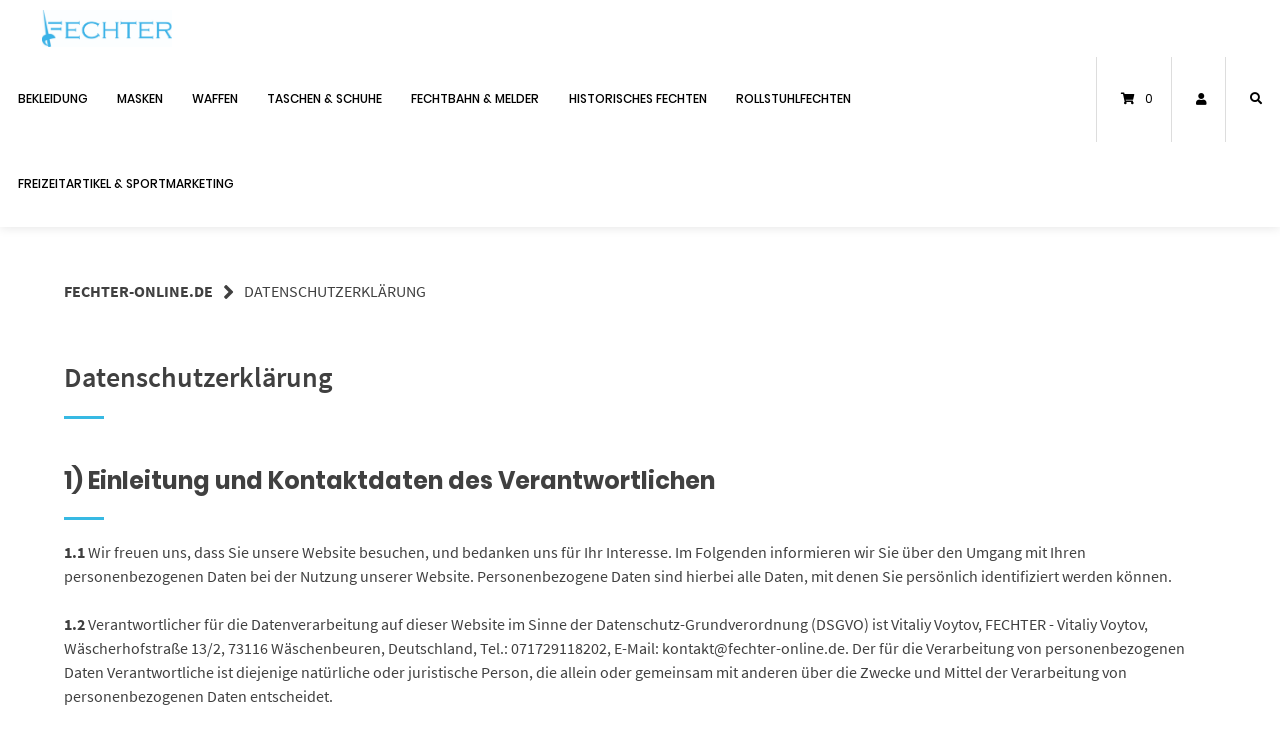

--- FILE ---
content_type: text/html; charset=UTF-8
request_url: https://fechter-online.de/fechter-datenschutz/
body_size: 27593
content:
<!doctype html>
<html lang="de">
<script src="https://cloud.ccm19.de/app.js?apiKey=d79849e22339dfc5fe81286646656556a5a7002e199ea47e&amp;domain=63ff8b171f2975567954da75" referrerpolicy="origin"></script>
<head>
    <meta charset="UTF-8">
    <meta name="viewport" content="width=device-width, initial-scale=1">
    <link rel="profile" href="https://gmpg.org/xfn/11">

	<script type="text/javascript" src="https://cloud.ccm19.de/app.js?apiKey=d79849e22339dfc5fe81286646656556a5a7002e199ea47e&amp;domain=63ff8b171f2975567954da75" referrerpolicy="origin"></script>
<meta name='robots' content='max-image-preview:large' />
	<style>img:is([sizes="auto" i], [sizes^="auto," i]) { contain-intrinsic-size: 3000px 1500px }</style>
	
	<!-- This site is optimized with the Yoast SEO Premium plugin v15.5 - https://yoast.com/wordpress/plugins/seo/ -->
	<title>FECHTER Datenschutz</title>
	<meta name="description" content="FECHTER Datenschutz" />
	<meta name="robots" content="index, follow, max-snippet:-1, max-image-preview:large, max-video-preview:-1" />
	<link rel="canonical" href="https://fechter-online.de/fechter-datenschutz/" />
	<meta property="og:locale" content="de_DE" />
	<meta property="og:type" content="article" />
	<meta property="og:title" content="FECHTER Datenschutz" />
	<meta property="og:description" content="FECHTER Datenschutz" />
	<meta property="og:url" content="https://fechter-online.de/fechter-datenschutz/" />
	<meta property="og:site_name" content="fechter-online.de" />
	<meta property="article:publisher" content="https://www.facebook.com/fechter-onlinede-1610064975910030/" />
	<meta property="og:image" content="https://fechter-online.de/wp-content/uploads/2015/04/Fechter-Logo-mit-Claim.jpg" />
	<meta property="og:image:width" content="351" />
	<meta property="og:image:height" content="103" />
	<meta name="twitter:label1" content="Geschätzte Lesezeit">
	<meta name="twitter:data1" content="0 Minuten">
	<script type="application/ld+json" class="yoast-schema-graph">{"@context":"https://schema.org","@graph":[{"@type":"Organization","@id":"https://fechter-online.de/#organization","name":"FECHTER","url":"https://fechter-online.de/","sameAs":["https://www.facebook.com/fechter-onlinede-1610064975910030/","https://www.instagram.com/fechteronline/?hl=de"],"logo":{"@type":"ImageObject","@id":"https://fechter-online.de/#logo","inLanguage":"de","url":"https://fechter-online.de/wp-content/uploads/2015/04/fechter_Logo_mit_claim_klein.png","width":450,"height":131,"caption":"FECHTER"},"image":{"@id":"https://fechter-online.de/#logo"}},{"@type":"WebSite","@id":"https://fechter-online.de/#website","url":"https://fechter-online.de/","name":"fechter-online.de","description":"Onlineshop f\u00fcr Fechtartikel und Fechtausr\u00fcstung","publisher":{"@id":"https://fechter-online.de/#organization"},"potentialAction":[{"@type":"SearchAction","target":"https://fechter-online.de/?s={search_term_string}","query-input":"required name=search_term_string"}],"inLanguage":"de"},{"@type":"WebPage","@id":"https://fechter-online.de/fechter-datenschutz/#webpage","url":"https://fechter-online.de/fechter-datenschutz/","name":"FECHTER Datenschutz","isPartOf":{"@id":"https://fechter-online.de/#website"},"datePublished":"2025-12-03T21:47:38+00:00","dateModified":"2025-12-03T21:47:38+00:00","description":"FECHTER Datenschutz","inLanguage":"de","potentialAction":[{"@type":"ReadAction","target":["https://fechter-online.de/fechter-datenschutz/"]}]}]}</script>
	<!-- / Yoast SEO Premium plugin. -->


<link rel='dns-prefetch' href='//www.googletagmanager.com' />
<link rel="alternate" type="application/rss+xml" title="fechter-online.de &raquo; Feed" href="https://fechter-online.de/feed/" />
<link rel="alternate" type="application/rss+xml" title="fechter-online.de &raquo; Kommentar-Feed" href="https://fechter-online.de/comments/feed/" />
<link rel="alternate" type="application/rss+xml" title="fechter-online.de &raquo; Datenschutzerklärung-Kommentar-Feed" href="https://fechter-online.de/fechter-datenschutz/feed/" />
		<!-- This site uses the Google Analytics by ExactMetrics plugin v8.9.0 - Using Analytics tracking - https://www.exactmetrics.com/ -->
							<script src="//www.googletagmanager.com/gtag/js?id=G-E6VM6FQSFJ"  data-cfasync="false" data-wpfc-render="false" type="text/javascript" async></script>
			<script data-cfasync="false" data-wpfc-render="false" type="text/javascript">
				var em_version = '8.9.0';
				var em_track_user = true;
				var em_no_track_reason = '';
								var ExactMetricsDefaultLocations = {"page_location":"https:\/\/fechter-online.de\/fechter-datenschutz\/"};
								if ( typeof ExactMetricsPrivacyGuardFilter === 'function' ) {
					var ExactMetricsLocations = (typeof ExactMetricsExcludeQuery === 'object') ? ExactMetricsPrivacyGuardFilter( ExactMetricsExcludeQuery ) : ExactMetricsPrivacyGuardFilter( ExactMetricsDefaultLocations );
				} else {
					var ExactMetricsLocations = (typeof ExactMetricsExcludeQuery === 'object') ? ExactMetricsExcludeQuery : ExactMetricsDefaultLocations;
				}

								var disableStrs = [
										'ga-disable-G-E6VM6FQSFJ',
									];

				/* Function to detect opted out users */
				function __gtagTrackerIsOptedOut() {
					for (var index = 0; index < disableStrs.length; index++) {
						if (document.cookie.indexOf(disableStrs[index] + '=true') > -1) {
							return true;
						}
					}

					return false;
				}

				/* Disable tracking if the opt-out cookie exists. */
				if (__gtagTrackerIsOptedOut()) {
					for (var index = 0; index < disableStrs.length; index++) {
						window[disableStrs[index]] = true;
					}
				}

				/* Opt-out function */
				function __gtagTrackerOptout() {
					for (var index = 0; index < disableStrs.length; index++) {
						document.cookie = disableStrs[index] + '=true; expires=Thu, 31 Dec 2099 23:59:59 UTC; path=/';
						window[disableStrs[index]] = true;
					}
				}

				if ('undefined' === typeof gaOptout) {
					function gaOptout() {
						__gtagTrackerOptout();
					}
				}
								window.dataLayer = window.dataLayer || [];

				window.ExactMetricsDualTracker = {
					helpers: {},
					trackers: {},
				};
				if (em_track_user) {
					function __gtagDataLayer() {
						dataLayer.push(arguments);
					}

					function __gtagTracker(type, name, parameters) {
						if (!parameters) {
							parameters = {};
						}

						if (parameters.send_to) {
							__gtagDataLayer.apply(null, arguments);
							return;
						}

						if (type === 'event') {
														parameters.send_to = exactmetrics_frontend.v4_id;
							var hookName = name;
							if (typeof parameters['event_category'] !== 'undefined') {
								hookName = parameters['event_category'] + ':' + name;
							}

							if (typeof ExactMetricsDualTracker.trackers[hookName] !== 'undefined') {
								ExactMetricsDualTracker.trackers[hookName](parameters);
							} else {
								__gtagDataLayer('event', name, parameters);
							}
							
						} else {
							__gtagDataLayer.apply(null, arguments);
						}
					}

					__gtagTracker('js', new Date());
					__gtagTracker('set', {
						'developer_id.dNDMyYj': true,
											});
					if ( ExactMetricsLocations.page_location ) {
						__gtagTracker('set', ExactMetricsLocations);
					}
										__gtagTracker('config', 'G-E6VM6FQSFJ', {"forceSSL":"true","anonymize_ip":"true"} );
										window.gtag = __gtagTracker;										(function () {
						/* https://developers.google.com/analytics/devguides/collection/analyticsjs/ */
						/* ga and __gaTracker compatibility shim. */
						var noopfn = function () {
							return null;
						};
						var newtracker = function () {
							return new Tracker();
						};
						var Tracker = function () {
							return null;
						};
						var p = Tracker.prototype;
						p.get = noopfn;
						p.set = noopfn;
						p.send = function () {
							var args = Array.prototype.slice.call(arguments);
							args.unshift('send');
							__gaTracker.apply(null, args);
						};
						var __gaTracker = function () {
							var len = arguments.length;
							if (len === 0) {
								return;
							}
							var f = arguments[len - 1];
							if (typeof f !== 'object' || f === null || typeof f.hitCallback !== 'function') {
								if ('send' === arguments[0]) {
									var hitConverted, hitObject = false, action;
									if ('event' === arguments[1]) {
										if ('undefined' !== typeof arguments[3]) {
											hitObject = {
												'eventAction': arguments[3],
												'eventCategory': arguments[2],
												'eventLabel': arguments[4],
												'value': arguments[5] ? arguments[5] : 1,
											}
										}
									}
									if ('pageview' === arguments[1]) {
										if ('undefined' !== typeof arguments[2]) {
											hitObject = {
												'eventAction': 'page_view',
												'page_path': arguments[2],
											}
										}
									}
									if (typeof arguments[2] === 'object') {
										hitObject = arguments[2];
									}
									if (typeof arguments[5] === 'object') {
										Object.assign(hitObject, arguments[5]);
									}
									if ('undefined' !== typeof arguments[1].hitType) {
										hitObject = arguments[1];
										if ('pageview' === hitObject.hitType) {
											hitObject.eventAction = 'page_view';
										}
									}
									if (hitObject) {
										action = 'timing' === arguments[1].hitType ? 'timing_complete' : hitObject.eventAction;
										hitConverted = mapArgs(hitObject);
										__gtagTracker('event', action, hitConverted);
									}
								}
								return;
							}

							function mapArgs(args) {
								var arg, hit = {};
								var gaMap = {
									'eventCategory': 'event_category',
									'eventAction': 'event_action',
									'eventLabel': 'event_label',
									'eventValue': 'event_value',
									'nonInteraction': 'non_interaction',
									'timingCategory': 'event_category',
									'timingVar': 'name',
									'timingValue': 'value',
									'timingLabel': 'event_label',
									'page': 'page_path',
									'location': 'page_location',
									'title': 'page_title',
									'referrer' : 'page_referrer',
								};
								for (arg in args) {
																		if (!(!args.hasOwnProperty(arg) || !gaMap.hasOwnProperty(arg))) {
										hit[gaMap[arg]] = args[arg];
									} else {
										hit[arg] = args[arg];
									}
								}
								return hit;
							}

							try {
								f.hitCallback();
							} catch (ex) {
							}
						};
						__gaTracker.create = newtracker;
						__gaTracker.getByName = newtracker;
						__gaTracker.getAll = function () {
							return [];
						};
						__gaTracker.remove = noopfn;
						__gaTracker.loaded = true;
						window['__gaTracker'] = __gaTracker;
					})();
									} else {
										console.log("");
					(function () {
						function __gtagTracker() {
							return null;
						}

						window['__gtagTracker'] = __gtagTracker;
						window['gtag'] = __gtagTracker;
					})();
									}
			</script>
			
							<!-- / Google Analytics by ExactMetrics -->
		<script type="text/javascript">
/* <![CDATA[ */
window._wpemojiSettings = {"baseUrl":"https:\/\/s.w.org\/images\/core\/emoji\/16.0.1\/72x72\/","ext":".png","svgUrl":"https:\/\/s.w.org\/images\/core\/emoji\/16.0.1\/svg\/","svgExt":".svg","source":{"concatemoji":"https:\/\/fechter-online.de\/wp-includes\/js\/wp-emoji-release.min.js?ver=6.8.3"}};
/*! This file is auto-generated */
!function(s,n){var o,i,e;function c(e){try{var t={supportTests:e,timestamp:(new Date).valueOf()};sessionStorage.setItem(o,JSON.stringify(t))}catch(e){}}function p(e,t,n){e.clearRect(0,0,e.canvas.width,e.canvas.height),e.fillText(t,0,0);var t=new Uint32Array(e.getImageData(0,0,e.canvas.width,e.canvas.height).data),a=(e.clearRect(0,0,e.canvas.width,e.canvas.height),e.fillText(n,0,0),new Uint32Array(e.getImageData(0,0,e.canvas.width,e.canvas.height).data));return t.every(function(e,t){return e===a[t]})}function u(e,t){e.clearRect(0,0,e.canvas.width,e.canvas.height),e.fillText(t,0,0);for(var n=e.getImageData(16,16,1,1),a=0;a<n.data.length;a++)if(0!==n.data[a])return!1;return!0}function f(e,t,n,a){switch(t){case"flag":return n(e,"\ud83c\udff3\ufe0f\u200d\u26a7\ufe0f","\ud83c\udff3\ufe0f\u200b\u26a7\ufe0f")?!1:!n(e,"\ud83c\udde8\ud83c\uddf6","\ud83c\udde8\u200b\ud83c\uddf6")&&!n(e,"\ud83c\udff4\udb40\udc67\udb40\udc62\udb40\udc65\udb40\udc6e\udb40\udc67\udb40\udc7f","\ud83c\udff4\u200b\udb40\udc67\u200b\udb40\udc62\u200b\udb40\udc65\u200b\udb40\udc6e\u200b\udb40\udc67\u200b\udb40\udc7f");case"emoji":return!a(e,"\ud83e\udedf")}return!1}function g(e,t,n,a){var r="undefined"!=typeof WorkerGlobalScope&&self instanceof WorkerGlobalScope?new OffscreenCanvas(300,150):s.createElement("canvas"),o=r.getContext("2d",{willReadFrequently:!0}),i=(o.textBaseline="top",o.font="600 32px Arial",{});return e.forEach(function(e){i[e]=t(o,e,n,a)}),i}function t(e){var t=s.createElement("script");t.src=e,t.defer=!0,s.head.appendChild(t)}"undefined"!=typeof Promise&&(o="wpEmojiSettingsSupports",i=["flag","emoji"],n.supports={everything:!0,everythingExceptFlag:!0},e=new Promise(function(e){s.addEventListener("DOMContentLoaded",e,{once:!0})}),new Promise(function(t){var n=function(){try{var e=JSON.parse(sessionStorage.getItem(o));if("object"==typeof e&&"number"==typeof e.timestamp&&(new Date).valueOf()<e.timestamp+604800&&"object"==typeof e.supportTests)return e.supportTests}catch(e){}return null}();if(!n){if("undefined"!=typeof Worker&&"undefined"!=typeof OffscreenCanvas&&"undefined"!=typeof URL&&URL.createObjectURL&&"undefined"!=typeof Blob)try{var e="postMessage("+g.toString()+"("+[JSON.stringify(i),f.toString(),p.toString(),u.toString()].join(",")+"));",a=new Blob([e],{type:"text/javascript"}),r=new Worker(URL.createObjectURL(a),{name:"wpTestEmojiSupports"});return void(r.onmessage=function(e){c(n=e.data),r.terminate(),t(n)})}catch(e){}c(n=g(i,f,p,u))}t(n)}).then(function(e){for(var t in e)n.supports[t]=e[t],n.supports.everything=n.supports.everything&&n.supports[t],"flag"!==t&&(n.supports.everythingExceptFlag=n.supports.everythingExceptFlag&&n.supports[t]);n.supports.everythingExceptFlag=n.supports.everythingExceptFlag&&!n.supports.flag,n.DOMReady=!1,n.readyCallback=function(){n.DOMReady=!0}}).then(function(){return e}).then(function(){var e;n.supports.everything||(n.readyCallback(),(e=n.source||{}).concatemoji?t(e.concatemoji):e.wpemoji&&e.twemoji&&(t(e.twemoji),t(e.wpemoji)))}))}((window,document),window._wpemojiSettings);
/* ]]> */
</script>
<link rel='stylesheet' id='german-market-blocks-integrations-css' href='https://fechter-online.de/wp-content/plugins/woocommerce-german-market/german-market-blocks/build/integrations.css?ver=3.52' type='text/css' media='all' />
<link rel='stylesheet' id='german-market-checkout-block-checkboxes-css' href='https://fechter-online.de/wp-content/plugins/woocommerce-german-market/german-market-blocks/build/blocks/checkout-checkboxes/style-index.css?ver=3.52' type='text/css' media='all' />
<link rel='stylesheet' id='german-market-product-charging-device-css' href='https://fechter-online.de/wp-content/plugins/woocommerce-german-market/german-market-blocks/build/blocks/product-charging-device/style-index.css?ver=3.52' type='text/css' media='all' />
<style id='wp-emoji-styles-inline-css' type='text/css'>

	img.wp-smiley, img.emoji {
		display: inline !important;
		border: none !important;
		box-shadow: none !important;
		height: 1em !important;
		width: 1em !important;
		margin: 0 0.07em !important;
		vertical-align: -0.1em !important;
		background: none !important;
		padding: 0 !important;
	}
</style>
<link rel='stylesheet' id='wp-block-library-css' href='https://fechter-online.de/wp-includes/css/dist/block-library/style.min.css?ver=6.8.3' type='text/css' media='all' />
<style id='classic-theme-styles-inline-css' type='text/css'>
/*! This file is auto-generated */
.wp-block-button__link{color:#fff;background-color:#32373c;border-radius:9999px;box-shadow:none;text-decoration:none;padding:calc(.667em + 2px) calc(1.333em + 2px);font-size:1.125em}.wp-block-file__button{background:#32373c;color:#fff;text-decoration:none}
</style>
<style id='global-styles-inline-css' type='text/css'>
:root{--wp--preset--aspect-ratio--square: 1;--wp--preset--aspect-ratio--4-3: 4/3;--wp--preset--aspect-ratio--3-4: 3/4;--wp--preset--aspect-ratio--3-2: 3/2;--wp--preset--aspect-ratio--2-3: 2/3;--wp--preset--aspect-ratio--16-9: 16/9;--wp--preset--aspect-ratio--9-16: 9/16;--wp--preset--color--black: #000000;--wp--preset--color--cyan-bluish-gray: #abb8c3;--wp--preset--color--white: #ffffff;--wp--preset--color--pale-pink: #f78da7;--wp--preset--color--vivid-red: #cf2e2e;--wp--preset--color--luminous-vivid-orange: #ff6900;--wp--preset--color--luminous-vivid-amber: #fcb900;--wp--preset--color--light-green-cyan: #7bdcb5;--wp--preset--color--vivid-green-cyan: #00d084;--wp--preset--color--pale-cyan-blue: #8ed1fc;--wp--preset--color--vivid-cyan-blue: #0693e3;--wp--preset--color--vivid-purple: #9b51e0;--wp--preset--gradient--vivid-cyan-blue-to-vivid-purple: linear-gradient(135deg,rgba(6,147,227,1) 0%,rgb(155,81,224) 100%);--wp--preset--gradient--light-green-cyan-to-vivid-green-cyan: linear-gradient(135deg,rgb(122,220,180) 0%,rgb(0,208,130) 100%);--wp--preset--gradient--luminous-vivid-amber-to-luminous-vivid-orange: linear-gradient(135deg,rgba(252,185,0,1) 0%,rgba(255,105,0,1) 100%);--wp--preset--gradient--luminous-vivid-orange-to-vivid-red: linear-gradient(135deg,rgba(255,105,0,1) 0%,rgb(207,46,46) 100%);--wp--preset--gradient--very-light-gray-to-cyan-bluish-gray: linear-gradient(135deg,rgb(238,238,238) 0%,rgb(169,184,195) 100%);--wp--preset--gradient--cool-to-warm-spectrum: linear-gradient(135deg,rgb(74,234,220) 0%,rgb(151,120,209) 20%,rgb(207,42,186) 40%,rgb(238,44,130) 60%,rgb(251,105,98) 80%,rgb(254,248,76) 100%);--wp--preset--gradient--blush-light-purple: linear-gradient(135deg,rgb(255,206,236) 0%,rgb(152,150,240) 100%);--wp--preset--gradient--blush-bordeaux: linear-gradient(135deg,rgb(254,205,165) 0%,rgb(254,45,45) 50%,rgb(107,0,62) 100%);--wp--preset--gradient--luminous-dusk: linear-gradient(135deg,rgb(255,203,112) 0%,rgb(199,81,192) 50%,rgb(65,88,208) 100%);--wp--preset--gradient--pale-ocean: linear-gradient(135deg,rgb(255,245,203) 0%,rgb(182,227,212) 50%,rgb(51,167,181) 100%);--wp--preset--gradient--electric-grass: linear-gradient(135deg,rgb(202,248,128) 0%,rgb(113,206,126) 100%);--wp--preset--gradient--midnight: linear-gradient(135deg,rgb(2,3,129) 0%,rgb(40,116,252) 100%);--wp--preset--font-size--small: 13px;--wp--preset--font-size--medium: 20px;--wp--preset--font-size--large: 36px;--wp--preset--font-size--x-large: 42px;--wp--preset--spacing--20: 0.44rem;--wp--preset--spacing--30: 0.67rem;--wp--preset--spacing--40: 1rem;--wp--preset--spacing--50: 1.5rem;--wp--preset--spacing--60: 2.25rem;--wp--preset--spacing--70: 3.38rem;--wp--preset--spacing--80: 5.06rem;--wp--preset--shadow--natural: 6px 6px 9px rgba(0, 0, 0, 0.2);--wp--preset--shadow--deep: 12px 12px 50px rgba(0, 0, 0, 0.4);--wp--preset--shadow--sharp: 6px 6px 0px rgba(0, 0, 0, 0.2);--wp--preset--shadow--outlined: 6px 6px 0px -3px rgba(255, 255, 255, 1), 6px 6px rgba(0, 0, 0, 1);--wp--preset--shadow--crisp: 6px 6px 0px rgba(0, 0, 0, 1);}:where(.is-layout-flex){gap: 0.5em;}:where(.is-layout-grid){gap: 0.5em;}body .is-layout-flex{display: flex;}.is-layout-flex{flex-wrap: wrap;align-items: center;}.is-layout-flex > :is(*, div){margin: 0;}body .is-layout-grid{display: grid;}.is-layout-grid > :is(*, div){margin: 0;}:where(.wp-block-columns.is-layout-flex){gap: 2em;}:where(.wp-block-columns.is-layout-grid){gap: 2em;}:where(.wp-block-post-template.is-layout-flex){gap: 1.25em;}:where(.wp-block-post-template.is-layout-grid){gap: 1.25em;}.has-black-color{color: var(--wp--preset--color--black) !important;}.has-cyan-bluish-gray-color{color: var(--wp--preset--color--cyan-bluish-gray) !important;}.has-white-color{color: var(--wp--preset--color--white) !important;}.has-pale-pink-color{color: var(--wp--preset--color--pale-pink) !important;}.has-vivid-red-color{color: var(--wp--preset--color--vivid-red) !important;}.has-luminous-vivid-orange-color{color: var(--wp--preset--color--luminous-vivid-orange) !important;}.has-luminous-vivid-amber-color{color: var(--wp--preset--color--luminous-vivid-amber) !important;}.has-light-green-cyan-color{color: var(--wp--preset--color--light-green-cyan) !important;}.has-vivid-green-cyan-color{color: var(--wp--preset--color--vivid-green-cyan) !important;}.has-pale-cyan-blue-color{color: var(--wp--preset--color--pale-cyan-blue) !important;}.has-vivid-cyan-blue-color{color: var(--wp--preset--color--vivid-cyan-blue) !important;}.has-vivid-purple-color{color: var(--wp--preset--color--vivid-purple) !important;}.has-black-background-color{background-color: var(--wp--preset--color--black) !important;}.has-cyan-bluish-gray-background-color{background-color: var(--wp--preset--color--cyan-bluish-gray) !important;}.has-white-background-color{background-color: var(--wp--preset--color--white) !important;}.has-pale-pink-background-color{background-color: var(--wp--preset--color--pale-pink) !important;}.has-vivid-red-background-color{background-color: var(--wp--preset--color--vivid-red) !important;}.has-luminous-vivid-orange-background-color{background-color: var(--wp--preset--color--luminous-vivid-orange) !important;}.has-luminous-vivid-amber-background-color{background-color: var(--wp--preset--color--luminous-vivid-amber) !important;}.has-light-green-cyan-background-color{background-color: var(--wp--preset--color--light-green-cyan) !important;}.has-vivid-green-cyan-background-color{background-color: var(--wp--preset--color--vivid-green-cyan) !important;}.has-pale-cyan-blue-background-color{background-color: var(--wp--preset--color--pale-cyan-blue) !important;}.has-vivid-cyan-blue-background-color{background-color: var(--wp--preset--color--vivid-cyan-blue) !important;}.has-vivid-purple-background-color{background-color: var(--wp--preset--color--vivid-purple) !important;}.has-black-border-color{border-color: var(--wp--preset--color--black) !important;}.has-cyan-bluish-gray-border-color{border-color: var(--wp--preset--color--cyan-bluish-gray) !important;}.has-white-border-color{border-color: var(--wp--preset--color--white) !important;}.has-pale-pink-border-color{border-color: var(--wp--preset--color--pale-pink) !important;}.has-vivid-red-border-color{border-color: var(--wp--preset--color--vivid-red) !important;}.has-luminous-vivid-orange-border-color{border-color: var(--wp--preset--color--luminous-vivid-orange) !important;}.has-luminous-vivid-amber-border-color{border-color: var(--wp--preset--color--luminous-vivid-amber) !important;}.has-light-green-cyan-border-color{border-color: var(--wp--preset--color--light-green-cyan) !important;}.has-vivid-green-cyan-border-color{border-color: var(--wp--preset--color--vivid-green-cyan) !important;}.has-pale-cyan-blue-border-color{border-color: var(--wp--preset--color--pale-cyan-blue) !important;}.has-vivid-cyan-blue-border-color{border-color: var(--wp--preset--color--vivid-cyan-blue) !important;}.has-vivid-purple-border-color{border-color: var(--wp--preset--color--vivid-purple) !important;}.has-vivid-cyan-blue-to-vivid-purple-gradient-background{background: var(--wp--preset--gradient--vivid-cyan-blue-to-vivid-purple) !important;}.has-light-green-cyan-to-vivid-green-cyan-gradient-background{background: var(--wp--preset--gradient--light-green-cyan-to-vivid-green-cyan) !important;}.has-luminous-vivid-amber-to-luminous-vivid-orange-gradient-background{background: var(--wp--preset--gradient--luminous-vivid-amber-to-luminous-vivid-orange) !important;}.has-luminous-vivid-orange-to-vivid-red-gradient-background{background: var(--wp--preset--gradient--luminous-vivid-orange-to-vivid-red) !important;}.has-very-light-gray-to-cyan-bluish-gray-gradient-background{background: var(--wp--preset--gradient--very-light-gray-to-cyan-bluish-gray) !important;}.has-cool-to-warm-spectrum-gradient-background{background: var(--wp--preset--gradient--cool-to-warm-spectrum) !important;}.has-blush-light-purple-gradient-background{background: var(--wp--preset--gradient--blush-light-purple) !important;}.has-blush-bordeaux-gradient-background{background: var(--wp--preset--gradient--blush-bordeaux) !important;}.has-luminous-dusk-gradient-background{background: var(--wp--preset--gradient--luminous-dusk) !important;}.has-pale-ocean-gradient-background{background: var(--wp--preset--gradient--pale-ocean) !important;}.has-electric-grass-gradient-background{background: var(--wp--preset--gradient--electric-grass) !important;}.has-midnight-gradient-background{background: var(--wp--preset--gradient--midnight) !important;}.has-small-font-size{font-size: var(--wp--preset--font-size--small) !important;}.has-medium-font-size{font-size: var(--wp--preset--font-size--medium) !important;}.has-large-font-size{font-size: var(--wp--preset--font-size--large) !important;}.has-x-large-font-size{font-size: var(--wp--preset--font-size--x-large) !important;}
:where(.wp-block-post-template.is-layout-flex){gap: 1.25em;}:where(.wp-block-post-template.is-layout-grid){gap: 1.25em;}
:where(.wp-block-columns.is-layout-flex){gap: 2em;}:where(.wp-block-columns.is-layout-grid){gap: 2em;}
:root :where(.wp-block-pullquote){font-size: 1.5em;line-height: 1.6;}
</style>
<link rel='stylesheet' id='wpa-css-css' href='https://fechter-online.de/wp-content/plugins/honeypot/includes/css/wpa.css?ver=2.3.04' type='text/css' media='all' />
<link rel='stylesheet' id='woocommerce-layout-css' href='https://fechter-online.de/wp-content/plugins/woocommerce/assets/css/woocommerce-layout.css?ver=10.3.3' type='text/css' media='all' />
<link rel='stylesheet' id='woocommerce-smallscreen-css' href='https://fechter-online.de/wp-content/plugins/woocommerce/assets/css/woocommerce-smallscreen.css?ver=10.3.3' type='text/css' media='only screen and (max-width: 768px)' />
<link rel='stylesheet' id='woocommerce-general-css' href='https://fechter-online.de/wp-content/plugins/woocommerce/assets/css/woocommerce.css?ver=10.3.3' type='text/css' media='all' />
<style id='woocommerce-inline-inline-css' type='text/css'>
.woocommerce form .form-row .required { visibility: visible; }
</style>
<link rel='stylesheet' id='brands-styles-css' href='https://fechter-online.de/wp-content/plugins/woocommerce/assets/css/brands.css?ver=10.3.3' type='text/css' media='all' />
<link rel='stylesheet' id='style-min-css' href='https://fechter-online.de/wp-content/themes/wordpress-theme-atomion/assets/css/style.min.css?ver=1.2.1' type='text/css' media='all' />
<link rel='stylesheet' id='custom-css-css' href='https://fechter-online.de/wp-admin/admin-ajax.php?action=custom_css&#038;ver=6.8.3' type='text/css' media='all' />
<link rel='stylesheet' id='atomion-font-awesome-css' href='https://fechter-online.de/wp-content/themes/wordpress-theme-atomion/assets/css/fontawesome-all.min.css?ver=6.8.3' type='text/css' media='all' />
<link rel='stylesheet' id='flexible-shipping-free-shipping-css' href='https://fechter-online.de/wp-content/plugins/flexible-shipping/assets/dist/css/free-shipping.css?ver=6.4.0.2' type='text/css' media='all' />
<link rel='stylesheet' id='german-market-blocks-order-button-position-css' href='https://fechter-online.de/wp-content/plugins/woocommerce-german-market/german-market-blocks/additional-css/order-button-checkout-fields.css?ver=3.52' type='text/css' media='all' />
<link rel='stylesheet' id='woocommerce-de_frontend_styles-css' href='https://fechter-online.de/wp-content/plugins/woocommerce-german-market/css/frontend.min.css?ver=3.52' type='text/css' media='all' />
<script type="text/javascript" id="woocommerce-google-analytics-integration-gtag-js-after">
/* <![CDATA[ */
/* Google Analytics for WooCommerce (gtag.js) */
					window.dataLayer = window.dataLayer || [];
					function gtag(){dataLayer.push(arguments);}
					// Set up default consent state.
					for ( const mode of [{"analytics_storage":"denied","ad_storage":"denied","ad_user_data":"denied","ad_personalization":"denied","region":["AT","BE","BG","HR","CY","CZ","DK","EE","FI","FR","DE","GR","HU","IS","IE","IT","LV","LI","LT","LU","MT","NL","NO","PL","PT","RO","SK","SI","ES","SE","GB","CH"]}] || [] ) {
						gtag( "consent", "default", { "wait_for_update": 500, ...mode } );
					}
					gtag("js", new Date());
					gtag("set", "developer_id.dOGY3NW", true);
					gtag("config", "UA-66495549-1", {"track_404":true,"allow_google_signals":true,"logged_in":false,"linker":{"domains":[],"allow_incoming":false},"custom_map":{"dimension1":"logged_in"}});
/* ]]> */
</script>
<script type="text/javascript" src="https://fechter-online.de/wp-content/plugins/google-analytics-dashboard-for-wp/assets/js/frontend-gtag.js?ver=8.9.0" id="exactmetrics-frontend-script-js" async="async" data-wp-strategy="async"></script>
<script data-cfasync="false" data-wpfc-render="false" type="text/javascript" id='exactmetrics-frontend-script-js-extra'>/* <![CDATA[ */
var exactmetrics_frontend = {"js_events_tracking":"true","download_extensions":"zip,mp3,mpeg,pdf,docx,pptx,xlsx,rar","inbound_paths":"[{\"path\":\"\\\/go\\\/\",\"label\":\"affiliate\"},{\"path\":\"\\\/recommend\\\/\",\"label\":\"affiliate\"}]","home_url":"https:\/\/fechter-online.de","hash_tracking":"false","v4_id":"G-E6VM6FQSFJ"};/* ]]> */
</script>
<script type="text/javascript" src="https://fechter-online.de/wp-includes/js/jquery/jquery.min.js?ver=3.7.1" id="jquery-core-js"></script>
<script type="text/javascript" src="https://fechter-online.de/wp-includes/js/jquery/jquery-migrate.min.js?ver=3.4.1" id="jquery-migrate-js"></script>
<script type="text/javascript" src="https://fechter-online.de/wp-content/plugins/woocommerce/assets/js/jquery-blockui/jquery.blockUI.min.js?ver=2.7.0-wc.10.3.3" id="wc-jquery-blockui-js" defer="defer" data-wp-strategy="defer"></script>
<script type="text/javascript" id="wc-add-to-cart-js-extra">
/* <![CDATA[ */
var wc_add_to_cart_params = {"ajax_url":"\/wp-admin\/admin-ajax.php","wc_ajax_url":"\/?wc-ajax=%%endpoint%%","i18n_view_cart":"Warenkorb anzeigen","cart_url":"https:\/\/fechter-online.de\/cart\/","is_cart":"","cart_redirect_after_add":"no"};
/* ]]> */
</script>
<script type="text/javascript" src="https://fechter-online.de/wp-content/plugins/woocommerce/assets/js/frontend/add-to-cart.min.js?ver=10.3.3" id="wc-add-to-cart-js" defer="defer" data-wp-strategy="defer"></script>
<script type="text/javascript" src="https://fechter-online.de/wp-content/plugins/woocommerce/assets/js/js-cookie/js.cookie.min.js?ver=2.1.4-wc.10.3.3" id="wc-js-cookie-js" defer="defer" data-wp-strategy="defer"></script>
<script type="text/javascript" id="woocommerce-js-extra">
/* <![CDATA[ */
var woocommerce_params = {"ajax_url":"\/wp-admin\/admin-ajax.php","wc_ajax_url":"\/?wc-ajax=%%endpoint%%","i18n_password_show":"Passwort anzeigen","i18n_password_hide":"Passwort ausblenden"};
/* ]]> */
</script>
<script type="text/javascript" src="https://fechter-online.de/wp-content/plugins/woocommerce/assets/js/frontend/woocommerce.min.js?ver=10.3.3" id="woocommerce-js" defer="defer" data-wp-strategy="defer"></script>
<script type="text/javascript" id="WCPAY_ASSETS-js-extra">
/* <![CDATA[ */
var wcpayAssets = {"url":"https:\/\/fechter-online.de\/wp-content\/plugins\/woocommerce-payments\/dist\/"};
/* ]]> */
</script>
<script type="text/javascript" id="woocommerce_de_frontend-js-extra">
/* <![CDATA[ */
var sepa_ajax_object = {"ajax_url":"https:\/\/fechter-online.de\/wp-admin\/admin-ajax.php","nonce":"a2ffc39718"};
var woocommerce_remove_updated_totals = {"val":"0"};
var woocommerce_payment_update = {"val":"1"};
var german_market_price_variable_products = {"val":"gm_default"};
var german_market_price_variable_theme_extra_element = {"val":"none"};
var german_market_legal_info_product_reviews = {"element":".woocommerce-Reviews .commentlist","activated":"off"};
var ship_different_address = {"message":"<p class=\"woocommerce-notice woocommerce-notice--info woocommerce-info\" id=\"german-market-puchase-on-account-message\">\"Lieferung an eine andere Adresse senden\" ist f\u00fcr die gew\u00e4hlte Zahlungsart \"Kauf auf Rechnung\" nicht verf\u00fcgbar und wurde deaktiviert!<\/p>","before_element":".woocommerce-checkout-payment"};
/* ]]> */
</script>
<script type="text/javascript" src="https://fechter-online.de/wp-content/plugins/woocommerce-german-market/js/WooCommerce-German-Market-Frontend.min.js?ver=3.52" id="woocommerce_de_frontend-js"></script>
<link rel="https://api.w.org/" href="https://fechter-online.de/wp-json/" /><link rel="alternate" title="JSON" type="application/json" href="https://fechter-online.de/wp-json/wp/v2/pages/172" /><link rel="EditURI" type="application/rsd+xml" title="RSD" href="https://fechter-online.de/xmlrpc.php?rsd" />
<meta name="generator" content="WordPress 6.8.3" />
<meta name="generator" content="WooCommerce 10.3.3" />
<link rel='shortlink' href='https://fechter-online.de/?p=172' />
<link rel="alternate" title="oEmbed (JSON)" type="application/json+oembed" href="https://fechter-online.de/wp-json/oembed/1.0/embed?url=https%3A%2F%2Ffechter-online.de%2Ffechter-datenschutz%2F" />
<link rel="alternate" title="oEmbed (XML)" type="text/xml+oembed" href="https://fechter-online.de/wp-json/oembed/1.0/embed?url=https%3A%2F%2Ffechter-online.de%2Ffechter-datenschutz%2F&#038;format=xml" />
	<script type="text/javascript">
		jQuery(document).ready(function(){
			jQuery('.order-actions a:nth-child(2)').attr("target", "_blank");
		});
	</script>
	<style>
                button.subscribe-button-hover:hover, button.unsubscribe_button:hover {
                background: fbfbfb !important; color: fbfbfb !important;border: 1px solidfbfbfb !important;
                } 
            </style><script src="https://5f3c395.ccm19.de/app/public/app.js?apiKey=d79849e22339dfc5fe81286646656556a5a7002e199ea47e&amp;domain=7951d65&amp;lang=de_DE&amp;theme=c6557a2" referrerpolicy="origin"></script>
<link rel="pingback" href="https://fechter-online.de/xmlrpc.php"> 
	<link rel="shortcut icon" href="https://fechter-online.de/wp-content/uploads/2019/01/Thumbnails-Fechter.jpg"/>
 	<noscript><style>.woocommerce-product-gallery{ opacity: 1 !important; }</style></noscript>
			<style type="text/css" id="wp-custom-css">
			/*Größe der Hauptnavigation*/
.main-navigation a {font-size: 12px !important;}
/*Abstand zwischen Navigationspunkten der Hauptnavigation um 6 px verkleinen*/
.main-navigation a {margin-right: -6px !important;}

/*Größe der Produktbilder, immer 2 px pro width lassen*/
.woocommerce #content div.product div.images, 
.woocommerce div.product div.images, 
.woocommerce-page #content div.product div.images, 
.woocommerce-page div.product div.images {
 width: 36% !important;
 height: auto !important;
}
.flex-viewport {
 height: auto !important;
}
.single-product .summary.entry-summary {
 width: 62% !important;
}
/*Größe von Header-Bilder für mobile Variante*/
@media screen and (max-width:768px) {
 #content .wp-block-atomion-block-hero-slider .slide-1-hero-image, 
 #content .wp-block-atomion-block-hero-slider .slide-2-hero-image, 
 #content .wp-block-atomion-block-hero-slider .slide-3-hero-image {
  height: 20vh !important;
  }
}		</style>
		</head>

<body data-rsssl=1 class="privacy-policy wp-singular page-template-default page page-id-172 wp-theme-wordpress-theme-atomion theme-wordpress-theme-atomion woocommerce-no-js gm-active">
				<div class="atomion-spinner">
			<div class="rect1"></div>
			<div class="rect2"></div>
			<div class="rect3"></div>
			<div class="rect4"></div>
			<div class="rect5"></div>
		</div>
	
<div id="page" class="site">
    <a class="skip-link screen-reader-text" href="#content">Springe zum Inhalt</a>

    <header id="header" class="header">
		<div id="masthead" class="header-main full-width has-shadow nav_styleline" >
        <div id="desktop-navigation" class="header-inner flex" role="navigation">

        <!-- Logo -->
        <div id="logo" class="flex-left header-element">
		        <a href="https://fechter-online.de/" rel="home">
        <img src="https://fechter-online.de/wp-content/uploads/2020/01/Fechter-Logo-Cyan.jpg">
		    </a>
        </div>

        <!-- Navigation -->
        <div id="main-navigation" class="flex-right header-element">
		    <nav id="site-navigation" class="main-navigation">
	
<div style="display:flex;">
	<div class="menu-menu-kategorien-container"><ul id="primary-menu" class="atomion-simple-menu-wrapper menu"><li id="menu-item-135" class="menu-item menu-item-type-taxonomy menu-item-object-product_cat menu-item-has-children menu-item-135 has-9-children"><a href="https://fechter-online.de/produkt-kategorie/bekleidung/">Bekleidung</a>
<button class='toggle'><i class='fas fa-plus'></i></button><div class='atomion-simple-menu sub-menu-wrap menu-level-0'><ul class='sub-menu'>
	<li id="menu-item-144" class="menu-item menu-item-type-taxonomy menu-item-object-product_cat menu-item-144"><a href="https://fechter-online.de/produkt-kategorie/bekleidung/fechtjacken/">Fechtjacken</a></li>
	<li id="menu-item-142" class="menu-item menu-item-type-taxonomy menu-item-object-product_cat menu-item-142"><a href="https://fechter-online.de/produkt-kategorie/bekleidung/fechthose/">Fechthosen</a></li>
	<li id="menu-item-262" class="menu-item menu-item-type-taxonomy menu-item-object-product_cat menu-item-262"><a href="https://fechter-online.de/produkt-kategorie/bekleidung/unterziehplastrons/">Unterziehplastrons</a></li>
	<li id="menu-item-141" class="menu-item menu-item-type-taxonomy menu-item-object-product_cat menu-item-141"><a href="https://fechter-online.de/produkt-kategorie/bekleidung/elektrowesten-elektrojacken/">E-Westen und E-Jacken</a></li>
	<li id="menu-item-143" class="menu-item menu-item-type-taxonomy menu-item-object-product_cat menu-item-143"><a href="https://fechter-online.de/produkt-kategorie/bekleidung/handschuhe/">Handschuhe und E-Manschetten</a></li>
	<li id="menu-item-263" class="menu-item menu-item-type-taxonomy menu-item-object-product_cat menu-item-263"><a href="https://fechter-online.de/produkt-kategorie/bekleidung/brustschutz/">Brustschutz</a></li>
	<li id="menu-item-1350" class="menu-item menu-item-type-taxonomy menu-item-object-product_cat menu-item-1350"><a href="https://fechter-online.de/produkt-kategorie/bekleidung/fechtstruempfe/">Fechtstrümpfe</a></li>
	<li id="menu-item-6604" class="menu-item menu-item-type-taxonomy menu-item-object-product_cat menu-item-6604"><a href="https://fechter-online.de/produkt-kategorie/bekleidung/trainerbekleidung/">Trainerbekleidung</a></li>
	<li id="menu-item-11507" class="menu-item menu-item-type-taxonomy menu-item-object-product_cat menu-item-11507"><a href="https://fechter-online.de/produkt-kategorie/bekleidung/bedruckung/">Be­dru­ckung</a></li>
</ul></div>
</li>
<li id="menu-item-138" class="menu-item menu-item-type-taxonomy menu-item-object-product_cat menu-item-has-children menu-item-138 has-4-children"><a href="https://fechter-online.de/produkt-kategorie/masken/">Masken</a>
<button class='toggle'><i class='fas fa-plus'></i></button><div class='atomion-simple-menu sub-menu-wrap menu-level-0'><ul class='sub-menu'>
	<li id="menu-item-5248" class="menu-item menu-item-type-taxonomy menu-item-object-product_cat menu-item-5248"><a href="https://fechter-online.de/produkt-kategorie/masken/saebelmasken/">Säbelmasken</a></li>
	<li id="menu-item-5246" class="menu-item menu-item-type-taxonomy menu-item-object-product_cat menu-item-5246"><a href="https://fechter-online.de/produkt-kategorie/masken/degenmasken/">Degenmasken</a></li>
	<li id="menu-item-5247" class="menu-item menu-item-type-taxonomy menu-item-object-product_cat menu-item-5247"><a href="https://fechter-online.de/produkt-kategorie/masken/florettmasken/">Florettmasken</a></li>
	<li id="menu-item-6246" class="menu-item menu-item-type-taxonomy menu-item-object-product_cat menu-item-6246"><a href="https://fechter-online.de/produkt-kategorie/masken/trainermasken/">Trainermasken</a></li>
</ul></div>
</li>
<li id="menu-item-5245" class="menu-item menu-item-type-taxonomy menu-item-object-product_cat menu-item-has-children menu-item-5245 has-5-children"><a href="https://fechter-online.de/produkt-kategorie/waffen/">Waffen</a>
<button class='toggle'><i class='fas fa-plus'></i></button><div class='atomion-simple-menu sub-menu-wrap menu-level-0'><ul class='sub-menu'>
	<li id="menu-item-139" class="menu-item menu-item-type-taxonomy menu-item-object-product_cat menu-item-has-children menu-item-139"><a href="https://fechter-online.de/produkt-kategorie/saebel/">Säbel</a>
	<button class='toggle'><i class='fas fa-plus'></i></button><div class='atomion-simple-menu sub-menu-wrap menu-level-1'><ul class='sub-menu'>
		<li id="menu-item-149" class="menu-item menu-item-type-taxonomy menu-item-object-product_cat menu-item-149"><a href="https://fechter-online.de/produkt-kategorie/saebel/komplette-saebel/">Komplette Säbel</a></li>
		<li id="menu-item-10331" class="menu-item menu-item-type-taxonomy menu-item-object-product_cat menu-item-10331"><a href="https://fechter-online.de/produkt-kategorie/saebel/saebelklingen/">Säbelklingen</a></li>
		<li id="menu-item-150" class="menu-item menu-item-type-taxonomy menu-item-object-product_cat menu-item-150"><a href="https://fechter-online.de/produkt-kategorie/saebel/saebelzubehoer/">Säbelglocken, Griffe &amp; Zubehör</a></li>
		<li id="menu-item-13930" class="menu-item menu-item-type-taxonomy menu-item-object-product_cat menu-item-13930"><a href="https://fechter-online.de/produkt-kategorie/saebel/saebel-koerperkabel-mehr/">Säbel-Körperkabel &amp; mehr</a></li>
	</ul></div>
</li>
	<li id="menu-item-136" class="menu-item menu-item-type-taxonomy menu-item-object-product_cat menu-item-has-children menu-item-136"><a href="https://fechter-online.de/produkt-kategorie/degen/">Degen</a>
	<button class='toggle'><i class='fas fa-plus'></i></button><div class='atomion-simple-menu sub-menu-wrap menu-level-1'><ul class='sub-menu'>
		<li id="menu-item-146" class="menu-item menu-item-type-taxonomy menu-item-object-product_cat menu-item-146"><a href="https://fechter-online.de/produkt-kategorie/degen/komplette-degen/">Komplette Degen</a></li>
		<li id="menu-item-9946" class="menu-item menu-item-type-taxonomy menu-item-object-product_cat menu-item-9946"><a href="https://fechter-online.de/produkt-kategorie/degen/degenklingen-zubehoer/">Degenklingen</a></li>
		<li id="menu-item-9945" class="menu-item menu-item-type-taxonomy menu-item-object-product_cat menu-item-9945"><a href="https://fechter-online.de/produkt-kategorie/degen/degenglocken-griffe/">Degenglocken, Griffe &amp; Zubehör</a></li>
		<li id="menu-item-145" class="menu-item menu-item-type-taxonomy menu-item-object-product_cat menu-item-145"><a href="https://fechter-online.de/produkt-kategorie/degen/degenzubehoer/">Degenspitze &amp; Leitung</a></li>
		<li id="menu-item-13996" class="menu-item menu-item-type-taxonomy menu-item-object-product_cat menu-item-13996"><a href="https://fechter-online.de/produkt-kategorie/degen/degen-koerperkabel-mehr/">Degen-Körperkabel &amp; mehr</a></li>
	</ul></div>
</li>
	<li id="menu-item-137" class="menu-item menu-item-type-taxonomy menu-item-object-product_cat menu-item-has-children menu-item-137"><a href="https://fechter-online.de/produkt-kategorie/florett/">Florett</a>
	<button class='toggle'><i class='fas fa-plus'></i></button><div class='atomion-simple-menu sub-menu-wrap menu-level-1'><ul class='sub-menu'>
		<li id="menu-item-148" class="menu-item menu-item-type-taxonomy menu-item-object-product_cat menu-item-148"><a href="https://fechter-online.de/produkt-kategorie/florett/komplette-florett/">Komplette Florett</a></li>
		<li id="menu-item-9948" class="menu-item menu-item-type-taxonomy menu-item-object-product_cat menu-item-9948"><a href="https://fechter-online.de/produkt-kategorie/florett/florettklingen-zubehoer/">Florettklingen</a></li>
		<li id="menu-item-9947" class="menu-item menu-item-type-taxonomy menu-item-object-product_cat menu-item-9947"><a href="https://fechter-online.de/produkt-kategorie/florett/florettglocke-n-zubehoer/">Florettglocken, Griffe &amp; Zubehör</a></li>
		<li id="menu-item-147" class="menu-item menu-item-type-taxonomy menu-item-object-product_cat menu-item-147"><a href="https://fechter-online.de/produkt-kategorie/florett/florettzubehoer/">Florettspitze &amp; Leitung</a></li>
		<li id="menu-item-13997" class="menu-item menu-item-type-taxonomy menu-item-object-product_cat menu-item-13997"><a href="https://fechter-online.de/produkt-kategorie/florett/lorett-koerperkabel-mehr/">Florett-Körperkabel &amp; mehr</a></li>
	</ul></div>
</li>
	<li id="menu-item-12334" class="menu-item menu-item-type-taxonomy menu-item-object-product_cat menu-item-has-children menu-item-12334"><a href="https://fechter-online.de/produkt-kategorie/waffen/reparatur/">Reparatur</a>
	<button class='toggle'><i class='fas fa-plus'></i></button><div class='atomion-simple-menu sub-menu-wrap menu-level-1'><ul class='sub-menu'>
		<li id="menu-item-12336" class="menu-item menu-item-type-taxonomy menu-item-object-product_cat menu-item-12336"><a href="https://fechter-online.de/produkt-kategorie/waffen/reparatur/reparatur-set/">Reparatur Set</a></li>
		<li id="menu-item-12337" class="menu-item menu-item-type-taxonomy menu-item-object-product_cat menu-item-12337"><a href="https://fechter-online.de/produkt-kategorie/waffen/reparatur/reparaturwerkzeug/">Reparaturwerkzeug</a></li>
	</ul></div>
</li>
	<li id="menu-item-12497" class="menu-item menu-item-type-taxonomy menu-item-object-product_cat menu-item-12497"><a href="https://fechter-online.de/produkt-kategorie/waffen/pruefgeraete/">Prüfmaterial und sonstige Geräte</a></li>
</ul></div>
</li>
<li id="menu-item-140" class="menu-item menu-item-type-taxonomy menu-item-object-product_cat menu-item-has-children menu-item-140 has-4-children"><a href="https://fechter-online.de/produkt-kategorie/taschen/">Taschen &amp; Schuhe</a>
<button class='toggle'><i class='fas fa-plus'></i></button><div class='atomion-simple-menu sub-menu-wrap menu-level-0'><ul class='sub-menu'>
	<li id="menu-item-11458" class="menu-item menu-item-type-taxonomy menu-item-object-product_cat menu-item-11458"><a href="https://fechter-online.de/produkt-kategorie/taschen/rollbags/">Rollbags</a></li>
	<li id="menu-item-11457" class="menu-item menu-item-type-taxonomy menu-item-object-product_cat menu-item-11457"><a href="https://fechter-online.de/produkt-kategorie/taschen/fechttaschen/">Fechttaschen</a></li>
	<li id="menu-item-11456" class="menu-item menu-item-type-taxonomy menu-item-object-product_cat menu-item-11456"><a href="https://fechter-online.de/produkt-kategorie/taschen/zubehoertaschen/">Zubehörtaschen</a></li>
	<li id="menu-item-18496" class="menu-item menu-item-type-taxonomy menu-item-object-product_cat menu-item-18496"><a href="https://fechter-online.de/produkt-kategorie/schuhe/">Schuhe</a></li>
</ul></div>
</li>
<li id="menu-item-3528" class="menu-item menu-item-type-taxonomy menu-item-object-product_cat menu-item-has-children menu-item-3528 has-4-children"><a href="https://fechter-online.de/produkt-kategorie/melder/">Fechtbahn &amp; Melder</a>
<button class='toggle'><i class='fas fa-plus'></i></button><div class='atomion-simple-menu sub-menu-wrap menu-level-0'><ul class='sub-menu'>
	<li id="menu-item-10752" class="menu-item menu-item-type-taxonomy menu-item-object-product_cat menu-item-10752"><a href="https://fechter-online.de/produkt-kategorie/melder/turniermelder-zubehoer/">Turniermelder &amp; Zubehör</a></li>
	<li id="menu-item-10753" class="menu-item menu-item-type-taxonomy menu-item-object-product_cat menu-item-10753"><a href="https://fechter-online.de/produkt-kategorie/melder/uebungsmelder-zubehoer/">Übungsmelder &amp; Zubehör</a></li>
	<li id="menu-item-10751" class="menu-item menu-item-type-taxonomy menu-item-object-product_cat menu-item-10751"><a href="https://fechter-online.de/produkt-kategorie/melder/kabelrollen-zubehoer/">Kabelrollen &amp; Zubehör</a></li>
	<li id="menu-item-10750" class="menu-item menu-item-type-taxonomy menu-item-object-product_cat menu-item-10750"><a href="https://fechter-online.de/produkt-kategorie/melder/fechtbahnen-zubehoer/">Fechtbahnen &amp; Zubehör</a></li>
</ul></div>
</li>
<li id="menu-item-7234" class="menu-item menu-item-type-taxonomy menu-item-object-product_cat menu-item-has-children menu-item-7234 has-6-children"><a href="https://fechter-online.de/produkt-kategorie/historisches-fechten/">Historisches Fechten</a>
<button class='toggle'><i class='fas fa-plus'></i></button><div class='atomion-simple-menu sub-menu-wrap menu-level-0'><ul class='sub-menu'>
	<li id="menu-item-7443" class="menu-item menu-item-type-taxonomy menu-item-object-product_cat menu-item-7443"><a href="https://fechter-online.de/produkt-kategorie/historisches-fechten/hema-bekleidung/">HEMA Bekleidung</a></li>
	<li id="menu-item-7446" class="menu-item menu-item-type-taxonomy menu-item-object-product_cat menu-item-7446"><a href="https://fechter-online.de/produkt-kategorie/historisches-fechten/hema-masken/">HEMA Masken</a></li>
	<li id="menu-item-7444" class="menu-item menu-item-type-taxonomy menu-item-object-product_cat menu-item-7444"><a href="https://fechter-online.de/produkt-kategorie/historisches-fechten/hema-brustschutz/">HEMA Schutzausrüstung</a></li>
	<li id="menu-item-7445" class="menu-item menu-item-type-taxonomy menu-item-object-product_cat menu-item-7445"><a href="https://fechter-online.de/produkt-kategorie/historisches-fechten/hema-handschuhe/">HEMA Handschuhe</a></li>
	<li id="menu-item-7448" class="menu-item menu-item-type-taxonomy menu-item-object-product_cat menu-item-7448"><a href="https://fechter-online.de/produkt-kategorie/historisches-fechten/hema-waffen/">HEMA Waffen</a></li>
	<li id="menu-item-7447" class="menu-item menu-item-type-taxonomy menu-item-object-product_cat menu-item-7447"><a href="https://fechter-online.de/produkt-kategorie/historisches-fechten/hema-taschen/">HEMA Taschen</a></li>
</ul></div>
</li>
<li id="menu-item-18384" class="menu-item menu-item-type-taxonomy menu-item-object-product_cat menu-item-18384 has-0-children"><a href="https://fechter-online.de/produkt-kategorie/rollstuhlfechten/">Rollstuhlfechten</a></li>
<li id="menu-item-9540" class="menu-item menu-item-type-taxonomy menu-item-object-product_cat menu-item-has-children menu-item-9540 has-6-children"><a href="https://fechter-online.de/produkt-kategorie/freizeitartikel/">Freizeitartikel &amp; Sportmarketing</a>
<button class='toggle'><i class='fas fa-plus'></i></button><div class='atomion-simple-menu sub-menu-wrap menu-level-0'><ul class='sub-menu'>
	<li id="menu-item-21963" class="menu-item menu-item-type-taxonomy menu-item-object-product_cat menu-item-21963"><a href="https://fechter-online.de/produkt-kategorie/freizeitartikel/fncng-kollektion/">FNCNG Kollektion</a></li>
	<li id="menu-item-9541" class="menu-item menu-item-type-taxonomy menu-item-object-product_cat menu-item-9541"><a href="https://fechter-online.de/produkt-kategorie/freizeitartikel/accessoires/">Accessoires &amp; mehr</a></li>
	<li id="menu-item-9542" class="menu-item menu-item-type-taxonomy menu-item-object-product_cat menu-item-9542"><a href="https://fechter-online.de/produkt-kategorie/freizeitartikel/kunststoff-waffen/">Kunststoff Waffen</a></li>
	<li id="menu-item-9543" class="menu-item menu-item-type-taxonomy menu-item-object-product_cat menu-item-9543"><a href="https://fechter-online.de/produkt-kategorie/freizeitartikel/schmuck/">Schmuck</a></li>
	<li id="menu-item-9544" class="menu-item menu-item-type-taxonomy menu-item-object-product_cat menu-item-9544"><a href="https://fechter-online.de/produkt-kategorie/freizeitartikel/t-shirts-hoodies-caps/">T-Shirts, Hoodies &amp; Caps</a></li>
	<li id="menu-item-9749" class="menu-item menu-item-type-post_type menu-item-object-page menu-item-9749"><a href="https://fechter-online.de/sportmarketing/">Sportmarketing</a></li>
</ul></div>
</li>
</ul></div>	      <!-- Cart -->
      <div id="cart" class="header-element desktop-cart">
      	
    <a class="header-cart-link ">

    <span class="header-cart-title">
        <i class="fas fa-shopping-cart"></i>
    </span>


<span class="cart-icon image-icon"> 
    <span class="cart-contents-count">0</span>
</span>
</a>

    <div id="mini-cart-widget" class="atomion-mini-cart-img-enabled">
		

    <p class="woocommerce-mini-cart__empty-message">Es befinden sich keine Produkte im Warenkorb.</p>


    </div>

      </div>
      <!-- Whishlist -->
          
        
	      <!-- Account -->
      <div id="account" class="header-element show-check-icon">
      	
    <a id="atomion-account" class="atomion-account-open" title="Mein Konto"><i class="atomion-account-open fas fa-user"></i></a>
       

      </div>
	
          <!-- Search -->
      <div id="search" class="header-element search-dropdown">
      	
<a id="atomion-search"><i class="fas fa-search"></i></a>
        <div id="atomion-search-wrapper" class="search-dropdown">
            <form role="search" method="get" id="atomion-searchform" class="woocommerce-product-search" action="https://fechter-online.de/">
	<label class="screen-reader-text" for="woocommerce-product-search-field-0">Suche nach:</label>
	<input type="text" value="" name="s" id="atomion-searchfield"
               placeholder="Suche …"/>
        <i id="atomion-searchicon" class="fas fa-search">
            <input type="submit" id="atomion-searchsubmit" value=""/>
        </i>
	<input type="hidden" name="post_type" value="product" />
</form>
        </div>
	
      </div>
    </div>

</nav><!-- #site-navigation -->        </div>

    </div><!-- .header-inner -->

        <div id="mobile-navigation" class="header-inner flex" role="navigation">
      <button class="menu-toggle">
          <svg class="ham hamRotate ham1" viewBox="0 0 100 100" width="40" style="margin-left: -10px;" onclick="this.classList.toggle('active')">
            <path class="line top" d="m 30,33 h 40 c 0,0 9.044436,-0.654587 9.044436,-8.508902 0,-7.854315 -8.024349,-11.958003 -14.89975,-10.85914 -6.875401,1.098863 -13.637059,4.171617 -13.637059,16.368042 v 40" />
            <path class="line middle" d="m 30,50 h 40" />
            <path class="line bottom" d="m 30,67 h 40 c 12.796276,0 15.357889,-11.717785 15.357889,-26.851538 0,-15.133752 -4.786586,-27.274118 -16.667516,-27.274118 -11.88093,0 -18.499247,6.994427 -18.435284,17.125656 l 0.252538,40" />
        </svg>
      </button>

        <!-- Navigation -->
        <div id="main-navigation" class="header-element">
            <div id="mobile-nav-action-bar">
    <!-- Account -->
    <div id="account" class="header-element show-check-icon">
        
    <a id="atomion-account" class="atomion-account-open" title="Mein Konto"><i class="atomion-account-open fas fa-user"></i></a>
       

    </div>

            <!-- Search -->
        <div id="search" class="header-element search-dropdown">
            
<a id="atomion-search"><i class="fas fa-search"></i></a>
        <div id="atomion-search-wrapper" class="search-dropdown">
            <form role="search" method="get" id="atomion-searchform" class="woocommerce-product-search" action="https://fechter-online.de/">
	<label class="screen-reader-text" for="woocommerce-product-search-field-1">Suche nach:</label>
	<input type="text" value="" name="s" id="atomion-searchfield"
               placeholder="Suche …"/>
        <i id="atomion-searchicon" class="fas fa-search">
            <input type="submit" id="atomion-searchsubmit" value=""/>
        </i>
	<input type="hidden" name="post_type" value="product" />
</form>
        </div>
	
        </div>
    

</div>

<nav id="mobile-site-navigation" class="main-navigation">
	
	<div class="menu-menu-kategorien-container"><ul id="primary-menu" class="atomion-simple-menu-wrapper menu"><li class="menu-item menu-item-type-taxonomy menu-item-object-product_cat menu-item-has-children menu-item-135 has-9-children"><a href="https://fechter-online.de/produkt-kategorie/bekleidung/">Bekleidung</a>
<button class='toggle'><i class='fas fa-plus'></i></button><div class='atomion-simple-menu sub-menu-wrap menu-level-0'><ul class='sub-menu'>
	<li class="menu-item menu-item-type-taxonomy menu-item-object-product_cat menu-item-144"><a href="https://fechter-online.de/produkt-kategorie/bekleidung/fechtjacken/">Fechtjacken</a></li>
	<li class="menu-item menu-item-type-taxonomy menu-item-object-product_cat menu-item-142"><a href="https://fechter-online.de/produkt-kategorie/bekleidung/fechthose/">Fechthosen</a></li>
	<li class="menu-item menu-item-type-taxonomy menu-item-object-product_cat menu-item-262"><a href="https://fechter-online.de/produkt-kategorie/bekleidung/unterziehplastrons/">Unterziehplastrons</a></li>
	<li class="menu-item menu-item-type-taxonomy menu-item-object-product_cat menu-item-141"><a href="https://fechter-online.de/produkt-kategorie/bekleidung/elektrowesten-elektrojacken/">E-Westen und E-Jacken</a></li>
	<li class="menu-item menu-item-type-taxonomy menu-item-object-product_cat menu-item-143"><a href="https://fechter-online.de/produkt-kategorie/bekleidung/handschuhe/">Handschuhe und E-Manschetten</a></li>
	<li class="menu-item menu-item-type-taxonomy menu-item-object-product_cat menu-item-263"><a href="https://fechter-online.de/produkt-kategorie/bekleidung/brustschutz/">Brustschutz</a></li>
	<li class="menu-item menu-item-type-taxonomy menu-item-object-product_cat menu-item-1350"><a href="https://fechter-online.de/produkt-kategorie/bekleidung/fechtstruempfe/">Fechtstrümpfe</a></li>
	<li class="menu-item menu-item-type-taxonomy menu-item-object-product_cat menu-item-6604"><a href="https://fechter-online.de/produkt-kategorie/bekleidung/trainerbekleidung/">Trainerbekleidung</a></li>
	<li class="menu-item menu-item-type-taxonomy menu-item-object-product_cat menu-item-11507"><a href="https://fechter-online.de/produkt-kategorie/bekleidung/bedruckung/">Be­dru­ckung</a></li>
</ul></div>
</li>
<li class="menu-item menu-item-type-taxonomy menu-item-object-product_cat menu-item-has-children menu-item-138 has-4-children"><a href="https://fechter-online.de/produkt-kategorie/masken/">Masken</a>
<button class='toggle'><i class='fas fa-plus'></i></button><div class='atomion-simple-menu sub-menu-wrap menu-level-0'><ul class='sub-menu'>
	<li class="menu-item menu-item-type-taxonomy menu-item-object-product_cat menu-item-5248"><a href="https://fechter-online.de/produkt-kategorie/masken/saebelmasken/">Säbelmasken</a></li>
	<li class="menu-item menu-item-type-taxonomy menu-item-object-product_cat menu-item-5246"><a href="https://fechter-online.de/produkt-kategorie/masken/degenmasken/">Degenmasken</a></li>
	<li class="menu-item menu-item-type-taxonomy menu-item-object-product_cat menu-item-5247"><a href="https://fechter-online.de/produkt-kategorie/masken/florettmasken/">Florettmasken</a></li>
	<li class="menu-item menu-item-type-taxonomy menu-item-object-product_cat menu-item-6246"><a href="https://fechter-online.de/produkt-kategorie/masken/trainermasken/">Trainermasken</a></li>
</ul></div>
</li>
<li class="menu-item menu-item-type-taxonomy menu-item-object-product_cat menu-item-has-children menu-item-5245 has-5-children"><a href="https://fechter-online.de/produkt-kategorie/waffen/">Waffen</a>
<button class='toggle'><i class='fas fa-plus'></i></button><div class='atomion-simple-menu sub-menu-wrap menu-level-0'><ul class='sub-menu'>
	<li class="menu-item menu-item-type-taxonomy menu-item-object-product_cat menu-item-has-children menu-item-139"><a href="https://fechter-online.de/produkt-kategorie/saebel/">Säbel</a>
	<button class='toggle'><i class='fas fa-plus'></i></button><div class='atomion-simple-menu sub-menu-wrap menu-level-1'><ul class='sub-menu'>
		<li class="menu-item menu-item-type-taxonomy menu-item-object-product_cat menu-item-149"><a href="https://fechter-online.de/produkt-kategorie/saebel/komplette-saebel/">Komplette Säbel</a></li>
		<li class="menu-item menu-item-type-taxonomy menu-item-object-product_cat menu-item-10331"><a href="https://fechter-online.de/produkt-kategorie/saebel/saebelklingen/">Säbelklingen</a></li>
		<li class="menu-item menu-item-type-taxonomy menu-item-object-product_cat menu-item-150"><a href="https://fechter-online.de/produkt-kategorie/saebel/saebelzubehoer/">Säbelglocken, Griffe &amp; Zubehör</a></li>
		<li class="menu-item menu-item-type-taxonomy menu-item-object-product_cat menu-item-13930"><a href="https://fechter-online.de/produkt-kategorie/saebel/saebel-koerperkabel-mehr/">Säbel-Körperkabel &amp; mehr</a></li>
	</ul></div>
</li>
	<li class="menu-item menu-item-type-taxonomy menu-item-object-product_cat menu-item-has-children menu-item-136"><a href="https://fechter-online.de/produkt-kategorie/degen/">Degen</a>
	<button class='toggle'><i class='fas fa-plus'></i></button><div class='atomion-simple-menu sub-menu-wrap menu-level-1'><ul class='sub-menu'>
		<li class="menu-item menu-item-type-taxonomy menu-item-object-product_cat menu-item-146"><a href="https://fechter-online.de/produkt-kategorie/degen/komplette-degen/">Komplette Degen</a></li>
		<li class="menu-item menu-item-type-taxonomy menu-item-object-product_cat menu-item-9946"><a href="https://fechter-online.de/produkt-kategorie/degen/degenklingen-zubehoer/">Degenklingen</a></li>
		<li class="menu-item menu-item-type-taxonomy menu-item-object-product_cat menu-item-9945"><a href="https://fechter-online.de/produkt-kategorie/degen/degenglocken-griffe/">Degenglocken, Griffe &amp; Zubehör</a></li>
		<li class="menu-item menu-item-type-taxonomy menu-item-object-product_cat menu-item-145"><a href="https://fechter-online.de/produkt-kategorie/degen/degenzubehoer/">Degenspitze &amp; Leitung</a></li>
		<li class="menu-item menu-item-type-taxonomy menu-item-object-product_cat menu-item-13996"><a href="https://fechter-online.de/produkt-kategorie/degen/degen-koerperkabel-mehr/">Degen-Körperkabel &amp; mehr</a></li>
	</ul></div>
</li>
	<li class="menu-item menu-item-type-taxonomy menu-item-object-product_cat menu-item-has-children menu-item-137"><a href="https://fechter-online.de/produkt-kategorie/florett/">Florett</a>
	<button class='toggle'><i class='fas fa-plus'></i></button><div class='atomion-simple-menu sub-menu-wrap menu-level-1'><ul class='sub-menu'>
		<li class="menu-item menu-item-type-taxonomy menu-item-object-product_cat menu-item-148"><a href="https://fechter-online.de/produkt-kategorie/florett/komplette-florett/">Komplette Florett</a></li>
		<li class="menu-item menu-item-type-taxonomy menu-item-object-product_cat menu-item-9948"><a href="https://fechter-online.de/produkt-kategorie/florett/florettklingen-zubehoer/">Florettklingen</a></li>
		<li class="menu-item menu-item-type-taxonomy menu-item-object-product_cat menu-item-9947"><a href="https://fechter-online.de/produkt-kategorie/florett/florettglocke-n-zubehoer/">Florettglocken, Griffe &amp; Zubehör</a></li>
		<li class="menu-item menu-item-type-taxonomy menu-item-object-product_cat menu-item-147"><a href="https://fechter-online.de/produkt-kategorie/florett/florettzubehoer/">Florettspitze &amp; Leitung</a></li>
		<li class="menu-item menu-item-type-taxonomy menu-item-object-product_cat menu-item-13997"><a href="https://fechter-online.de/produkt-kategorie/florett/lorett-koerperkabel-mehr/">Florett-Körperkabel &amp; mehr</a></li>
	</ul></div>
</li>
	<li class="menu-item menu-item-type-taxonomy menu-item-object-product_cat menu-item-has-children menu-item-12334"><a href="https://fechter-online.de/produkt-kategorie/waffen/reparatur/">Reparatur</a>
	<button class='toggle'><i class='fas fa-plus'></i></button><div class='atomion-simple-menu sub-menu-wrap menu-level-1'><ul class='sub-menu'>
		<li class="menu-item menu-item-type-taxonomy menu-item-object-product_cat menu-item-12336"><a href="https://fechter-online.de/produkt-kategorie/waffen/reparatur/reparatur-set/">Reparatur Set</a></li>
		<li class="menu-item menu-item-type-taxonomy menu-item-object-product_cat menu-item-12337"><a href="https://fechter-online.de/produkt-kategorie/waffen/reparatur/reparaturwerkzeug/">Reparaturwerkzeug</a></li>
	</ul></div>
</li>
	<li class="menu-item menu-item-type-taxonomy menu-item-object-product_cat menu-item-12497"><a href="https://fechter-online.de/produkt-kategorie/waffen/pruefgeraete/">Prüfmaterial und sonstige Geräte</a></li>
</ul></div>
</li>
<li class="menu-item menu-item-type-taxonomy menu-item-object-product_cat menu-item-has-children menu-item-140 has-4-children"><a href="https://fechter-online.de/produkt-kategorie/taschen/">Taschen &amp; Schuhe</a>
<button class='toggle'><i class='fas fa-plus'></i></button><div class='atomion-simple-menu sub-menu-wrap menu-level-0'><ul class='sub-menu'>
	<li class="menu-item menu-item-type-taxonomy menu-item-object-product_cat menu-item-11458"><a href="https://fechter-online.de/produkt-kategorie/taschen/rollbags/">Rollbags</a></li>
	<li class="menu-item menu-item-type-taxonomy menu-item-object-product_cat menu-item-11457"><a href="https://fechter-online.de/produkt-kategorie/taschen/fechttaschen/">Fechttaschen</a></li>
	<li class="menu-item menu-item-type-taxonomy menu-item-object-product_cat menu-item-11456"><a href="https://fechter-online.de/produkt-kategorie/taschen/zubehoertaschen/">Zubehörtaschen</a></li>
	<li class="menu-item menu-item-type-taxonomy menu-item-object-product_cat menu-item-18496"><a href="https://fechter-online.de/produkt-kategorie/schuhe/">Schuhe</a></li>
</ul></div>
</li>
<li class="menu-item menu-item-type-taxonomy menu-item-object-product_cat menu-item-has-children menu-item-3528 has-4-children"><a href="https://fechter-online.de/produkt-kategorie/melder/">Fechtbahn &amp; Melder</a>
<button class='toggle'><i class='fas fa-plus'></i></button><div class='atomion-simple-menu sub-menu-wrap menu-level-0'><ul class='sub-menu'>
	<li class="menu-item menu-item-type-taxonomy menu-item-object-product_cat menu-item-10752"><a href="https://fechter-online.de/produkt-kategorie/melder/turniermelder-zubehoer/">Turniermelder &amp; Zubehör</a></li>
	<li class="menu-item menu-item-type-taxonomy menu-item-object-product_cat menu-item-10753"><a href="https://fechter-online.de/produkt-kategorie/melder/uebungsmelder-zubehoer/">Übungsmelder &amp; Zubehör</a></li>
	<li class="menu-item menu-item-type-taxonomy menu-item-object-product_cat menu-item-10751"><a href="https://fechter-online.de/produkt-kategorie/melder/kabelrollen-zubehoer/">Kabelrollen &amp; Zubehör</a></li>
	<li class="menu-item menu-item-type-taxonomy menu-item-object-product_cat menu-item-10750"><a href="https://fechter-online.de/produkt-kategorie/melder/fechtbahnen-zubehoer/">Fechtbahnen &amp; Zubehör</a></li>
</ul></div>
</li>
<li class="menu-item menu-item-type-taxonomy menu-item-object-product_cat menu-item-has-children menu-item-7234 has-6-children"><a href="https://fechter-online.de/produkt-kategorie/historisches-fechten/">Historisches Fechten</a>
<button class='toggle'><i class='fas fa-plus'></i></button><div class='atomion-simple-menu sub-menu-wrap menu-level-0'><ul class='sub-menu'>
	<li class="menu-item menu-item-type-taxonomy menu-item-object-product_cat menu-item-7443"><a href="https://fechter-online.de/produkt-kategorie/historisches-fechten/hema-bekleidung/">HEMA Bekleidung</a></li>
	<li class="menu-item menu-item-type-taxonomy menu-item-object-product_cat menu-item-7446"><a href="https://fechter-online.de/produkt-kategorie/historisches-fechten/hema-masken/">HEMA Masken</a></li>
	<li class="menu-item menu-item-type-taxonomy menu-item-object-product_cat menu-item-7444"><a href="https://fechter-online.de/produkt-kategorie/historisches-fechten/hema-brustschutz/">HEMA Schutzausrüstung</a></li>
	<li class="menu-item menu-item-type-taxonomy menu-item-object-product_cat menu-item-7445"><a href="https://fechter-online.de/produkt-kategorie/historisches-fechten/hema-handschuhe/">HEMA Handschuhe</a></li>
	<li class="menu-item menu-item-type-taxonomy menu-item-object-product_cat menu-item-7448"><a href="https://fechter-online.de/produkt-kategorie/historisches-fechten/hema-waffen/">HEMA Waffen</a></li>
	<li class="menu-item menu-item-type-taxonomy menu-item-object-product_cat menu-item-7447"><a href="https://fechter-online.de/produkt-kategorie/historisches-fechten/hema-taschen/">HEMA Taschen</a></li>
</ul></div>
</li>
<li class="menu-item menu-item-type-taxonomy menu-item-object-product_cat menu-item-18384 has-0-children"><a href="https://fechter-online.de/produkt-kategorie/rollstuhlfechten/">Rollstuhlfechten</a></li>
<li class="menu-item menu-item-type-taxonomy menu-item-object-product_cat menu-item-has-children menu-item-9540 has-6-children"><a href="https://fechter-online.de/produkt-kategorie/freizeitartikel/">Freizeitartikel &amp; Sportmarketing</a>
<button class='toggle'><i class='fas fa-plus'></i></button><div class='atomion-simple-menu sub-menu-wrap menu-level-0'><ul class='sub-menu'>
	<li class="menu-item menu-item-type-taxonomy menu-item-object-product_cat menu-item-21963"><a href="https://fechter-online.de/produkt-kategorie/freizeitartikel/fncng-kollektion/">FNCNG Kollektion</a></li>
	<li class="menu-item menu-item-type-taxonomy menu-item-object-product_cat menu-item-9541"><a href="https://fechter-online.de/produkt-kategorie/freizeitartikel/accessoires/">Accessoires &amp; mehr</a></li>
	<li class="menu-item menu-item-type-taxonomy menu-item-object-product_cat menu-item-9542"><a href="https://fechter-online.de/produkt-kategorie/freizeitartikel/kunststoff-waffen/">Kunststoff Waffen</a></li>
	<li class="menu-item menu-item-type-taxonomy menu-item-object-product_cat menu-item-9543"><a href="https://fechter-online.de/produkt-kategorie/freizeitartikel/schmuck/">Schmuck</a></li>
	<li class="menu-item menu-item-type-taxonomy menu-item-object-product_cat menu-item-9544"><a href="https://fechter-online.de/produkt-kategorie/freizeitartikel/t-shirts-hoodies-caps/">T-Shirts, Hoodies &amp; Caps</a></li>
	<li class="menu-item menu-item-type-post_type menu-item-object-page menu-item-9749"><a href="https://fechter-online.de/sportmarketing/">Sportmarketing</a></li>
</ul></div>
</li>
</ul></div>
</nav><!-- #site-navigation -->

<hr>

        </div>

        <!-- Logo -->
      <div id="logo" class="header-element">
		    <a href="https://fechter-online.de/" rel="home">
        <img src="https://fechter-online.de/wp-content/uploads/2020/01/Fechter-Logo-Cyan.jpg">
		    </a>
      </div>

            <!-- Cart -->
        <div id="cart" class="header-element mobile-cart">
        
    <a class="header-cart-link ">

    <span class="header-cart-title">
        <i class="fas fa-shopping-cart"></i>
    </span>


<span class="cart-icon image-icon"> 
    <span class="cart-contents-count">0</span>
</span>
</a>

    <div id="mini-cart-widget" class="atomion-mini-cart-img-enabled">
		

    <p class="woocommerce-mini-cart__empty-message">Es befinden sich keine Produkte im Warenkorb.</p>


    </div>

        </div>
    
    </div>
 
</div><!-- .header-main -->
    </header><!-- #masthead -->

    <main id="main">
        <div id="content" class="site-content full-width" role="main">
            <ul id="atomion-breadcrumbs" class="atomion-breadcrumbs"><li class="item-home"><a class="bread-link bread-home" href="https://fechter-online.de" title="fechter-online.de">fechter-online.de</a></li><li class="separator separator-home">  </li><li class="item-current item-172"><span class="bread-current bread-172"> Datenschutzerklärung</span></li></ul>
	
<div id="page-172" class="post-172 page type-page status-publish hentry">
    <header class="entry-header">
		<h1 class="entry-title">Datenschutzerklärung</h1>    </header><!-- .entry-header -->

	
    <div class="entry-content">
		<div  class="agb_content agb_privacy  notranslate"><div><h2>1) Einleitung und Kontaktdaten des Verantwortlichen</h2>

<p><b>1.1</b>&nbsp;Wir freuen uns, dass Sie unsere Website besuchen, und bedanken uns f&uuml;r Ihr Interesse. Im Folgenden informieren wir Sie &uuml;ber den Umgang mit Ihren personenbezogenen Daten bei der Nutzung unserer Website. Personenbezogene Daten sind hierbei alle Daten, mit denen Sie pers&ouml;nlich identifiziert werden k&ouml;nnen.</p>

<p><b>1.2</b>&nbsp;Verantwortlicher f&uuml;r die Datenverarbeitung auf dieser Website im Sinne der Datenschutz-Grundverordnung (DSGVO) ist Vitaliy Voytov, FECHTER - Vitaliy Voytov, W&auml;scherhofstra&szlig;e 13/2, 73116 W&auml;schenbeuren, Deutschland, Tel.: 071729118202, E-Mail: kontakt@fechter-online.de. Der f&uuml;r die Verarbeitung von personenbezogenen Daten Verantwortliche ist diejenige nat&uuml;rliche oder juristische Person, die allein oder gemeinsam mit anderen &uuml;ber die Zwecke und Mittel der Verarbeitung von personenbezogenen Daten entscheidet.</p>

<h2>2) Datenerfassung beim Besuch unserer Website</h2>

<p><b>2.1</b>&nbsp;Bei der blo&szlig; informatorischen Nutzung unserer Website, also wenn Sie sich nicht registrieren oder uns anderweitig Informationen &uuml;bermitteln, erheben wir nur solche Daten, die Ihr Browser an den Seitenserver &uuml;bermittelt (sog. &bdquo;Server-Logfiles&#8220;). Wenn Sie unsere Website aufrufen, erheben wir die folgenden Daten, die f&uuml;r uns technisch erforderlich sind, um Ihnen die Website anzuzeigen:</p>

<ul>
<li>Unsere besuchte Website</li>
<li>Datum und Uhrzeit zum Zeitpunkt des Zugriffes</li>
<li>Menge der gesendeten Daten in Byte</li>
<li>Quelle/Verweis, von welchem Sie auf die Seite gelangten</li>
<li>Verwendeter Browser</li>
<li>Verwendetes Betriebssystem</li>
<li>Verwendete IP-Adresse (ggf.: in anonymisierter Form)</li>
</ul>

<p>Die Verarbeitung erfolgt gem&auml;&szlig; Art. 6 Abs. 1 lit. f DSGVO auf Basis unseres berechtigten Interesses an der Verbesserung der Stabilit&auml;t und Funktionalit&auml;t unserer Website. Eine Weitergabe oder anderweitige Verwendung der Daten findet nicht statt. Wir behalten uns allerdings vor, die Server-Logfiles nachtr&auml;glich zu &uuml;berpr&uuml;fen, sollten konkrete Anhaltspunkte auf eine rechtswidrige Nutzung hinweisen.</p>

<p><b>2.2</b>&nbsp;Diese Website nutzt aus Sicherheitsgr&uuml;nden und zum Schutz der &Uuml;bertragung personenbezogener Daten und anderer vertraulicher Inhalte (z.B. Bestellungen oder Anfragen an den Verantwortlichen) eine SSL-bzw. TLS-Verschl&uuml;sselung. Sie k&ouml;nnen eine verschl&uuml;sselte Verbindung an der Zeichenfolge &bdquo;https://&#8220; und dem Schloss-Symbol in Ihrer Browserzeile erkennen.</p>

<h2>3) Hosting &amp; Content-Delivery-Network</h2>

<p>F&uuml;r das Hosting unserer Website und die Darstellung der Seiteninhalte nutzen wir einen Anbieter, der seine Leistungen selbst oder durch ausgew&auml;hlte Sub-Unternehmer ausschlie&szlig;lich auf Servern innerhalb der Europ&auml;ischen Union erbringt.</p>

<p>S&auml;mtliche auf unserer Website erhobenen Daten werden auf diesen Servern verarbeitet.</p>

<p>Wir haben mit dem Anbieter einen Auftragsverarbeitungsvertrag geschlossen, der den Schutz der Daten unserer Seitenbesucher sicherstellt und eine unberechtigte Weitergabe an Dritte untersagt.</p>

<h2>4) Cookies</h2>

<p>Um den Besuch unserer Website attraktiv zu gestalten und die Nutzung bestimmter Funktionen zu erm&ouml;glichen, verwenden wir Cookies, also kleine Textdateien, die auf Ihrem Endger&auml;t abgelegt werden. Teilweise werden diese Cookies nach Schlie&szlig;en des Browsers automatisch wieder gel&ouml;scht (sog. &bdquo;Session-Cookies&#8220;), teilweise verbleiben diese Cookies l&auml;nger auf Ihrem Endger&auml;t und erm&ouml;glichen das Speichern von Seiteneinstellungen (sog. &bdquo;persistente Cookies&#8220;). Im letzteren Fall k&ouml;nnen Sie die Speicherdauer der &Uuml;bersicht zu den Cookie-Einstellungen Ihres Webbrowsers entnehmen.</p>

<p>Sofern durch einzelne von uns eingesetzte Cookies auch personenbezogene Daten verarbeitet werden, erfolgt die Verarbeitung gem&auml;&szlig; Art. 6 Abs. 1 lit. b DSGVO entweder zur Durchf&uuml;hrung des Vertrages, gem&auml;&szlig; Art. 6 Abs. 1 lit. a DSGVO im Falle einer erteilten Einwilligung oder gem&auml;&szlig; Art. 6 Abs. 1 lit. f DSGVO zur Wahrung unserer berechtigten Interessen an der bestm&ouml;glichen Funktionalit&auml;t der Website sowie einer kundenfreundlichen und effektiven Ausgestaltung des Seitenbesuchs.</p>

<p>Sie k&ouml;nnen Ihren Browser so einstellen, dass Sie &uuml;ber das Setzen von Cookies informiert werden und einzeln &uuml;ber deren Annahme entscheiden oder die Annahme von Cookies f&uuml;r bestimmte F&auml;lle oder generell ausschlie&szlig;en k&ouml;nnen.</p>

<p>Bitte beachten Sie, dass bei Nichtannahme von Cookies die Funktionalit&auml;t unserer Website eingeschr&auml;nkt sein kann.</p>

<h2>5) Kontaktaufnahme</h2>

<p><b>5.1</b>&nbsp;Tawk.to</p>

<p>Diese Webseite nutzt ein Live-Chat-System des folgenden Anbieters: tawk.to inc. 187 East Warm Springs Rd, SB298 Las Vegas, NV, 89119, USA</p>

<p>Die Verarbeitung von &uuml;ber den Chat &uuml;bermittelten personenbezogenen Daten erfolgt entweder gem&auml;&szlig; Art. 6 Abs. 1 lit b DSGVO, weil es f&uuml;r die Vertragsanbahnung oder -durchf&uuml;hrung erforderlich ist, oder gem&auml;&szlig; Art. 6 Abs. 1 lit. f DSGVO aufgrund unseres berechtigten Interesses an der effektiven Betreuung unserer Seitenbesucher.<br />
Ihre so &uuml;bermittelten Daten werden vorbehaltlich entgegenstehender gesetzlicher Aufbewahrungsfristen gel&ouml;scht, wenn der betroffene Sachverhalt abschlie&szlig;end gekl&auml;rt ist.</p>

<p>Zus&auml;tzlich k&ouml;nnen zum Zwecke der Erstellung pseudonymisierter Nutzungsprofile mithilfe von Cookies weitere Informationen erhoben und ausgewertet werden, die allerdings nicht Ihrer pers&ouml;nlichen Identifikation dienen und nicht mit anderen Datens&auml;tzen zusammengef&uuml;hrt werden. Sofern diese Informationen einen Personenbezug aufweisen, erfolgt die Verarbeitung gem&auml;&szlig; Art. 6 Abs. 1 lit. f DSGVO auf Basis unseres berechtigten Interesses an der statistischen Analyse des Nutzerverhaltens zu Optimierungszwecken.</p>

<p>Das Setzen von Cookies kann durch entsprechende Browsereinstellungen verhindert werden. Gegebenenfalls wird die Funktionalit&auml;t unserer Internetseite in diesem Fall aber eingeschr&auml;nkt. Der Datenerhebung und &ndash;speicherung zum Zwecke der Erstellung eines pseudonymisierten Nutzungsprofils k&ouml;nnen Sie uns gegen&uuml;ber jederzeit mit Wirkung f&uuml;r die Zukunft widersprechen.</p>

<p>Wir haben mit dem Anbieter einen Auftragsverarbeitungsvertrag geschlossen, der den Schutz der Daten unserer Seitenbesucher sicherstellt und eine unberechtigte Weitergabe an Dritte untersagt.</p>

<p>F&uuml;r Daten&uuml;bermittlungen in die USA hat sich der Anbieter dem EU-US-Datenschutzrahmen (EU-US Data Privacy Framework) angeschlossen, das auf Basis eines Angemessenheitsbeschlusses der Europ&auml;ischen Kommission die Einhaltung des europ&auml;ischen Datenschutzniveaus&nbsp;sicherstellt.</p>

<p><b>5.2</b>&nbsp;Im Rahmen der Kontaktaufnahme mit uns (z.B. per Kontaktformular oder E-Mail) werden &ndash; ausschlie&szlig;lich zum Zweck der Bearbeitung und Beantwortung Ihres Anliegens und nur im daf&uuml;r erforderlichen Umfang &ndash; personenbezogene Daten verarbeitet.</p>

<p>Rechtsgrundlage f&uuml;r die Verarbeitung dieser Daten ist unser berechtigtes Interesse an der Beantwortung Ihres Anliegens gem&auml;&szlig; Art. 6 Abs. 1 lit. f DSGVO. Zielt Ihre Kontaktierung auf einen Vertrag ab, so ist zus&auml;tzliche Rechtsgrundlage f&uuml;r die Verarbeitung Art. 6 Abs. 1 lit. b DSGVO. Ihre Daten werden gel&ouml;scht, wenn sich aus den Umst&auml;nden entnehmen l&auml;sst, dass der betroffene Sachverhalt abschlie&szlig;end gekl&auml;rt ist und sofern keine gesetzlichen Aufbewahrungspflichten entgegenstehen.</p>

<h2>6) Datenverarbeitung bei Er&ouml;ffnung eines Kundenkontos</h2>

<p>Gem&auml;&szlig; Art. 6 Abs. 1 lit. b DSGVO werden personenbezogene Daten im jeweils erforderlichen Umfang weiterhin erhoben und verarbeitet, wenn Sie uns diese bei der Er&ouml;ffnung eines Kundenkontos mitteilen. Welche Daten f&uuml;r die Kontoer&ouml;ffnung erforderlich sind, entnehmen Sie der Eingabemaske des entsprechenden Formulars auf unserer Website.</p>

<p>Eine L&ouml;schung Ihres Kundenkontos ist jederzeit m&ouml;glich und kann durch eine Nachricht an die o.g. Adresse des Verantwortlichen erfolgen. Nach L&ouml;schung Ihres Kundenkontos werden Ihre Daten gel&ouml;scht, sofern alle dar&uuml;ber geschlossenen Vertr&auml;ge vollst&auml;ndig abgewickelt sind, keine gesetzlichen Aufbewahrungsfristen entgegenstehen und unsererseits kein berechtigtes Interesse an der Weiterspeicherung fortbesteht.</p>

<h2>7) Nutzung von Kundendaten zur Direktwerbung</h2>

<p>Werbung per Briefpost<br />
Auf Grundlage unseres berechtigten Interesses an personalisierter Direktwerbung behalten wir uns vor, Ihren Vor- und Nachnamen, Ihre Postanschrift und - soweit wir diese zus&auml;tzlichen Angaben im Rahmen der Vertragsbeziehung von Ihnen erhalten haben - Ihren Titel, akademischen Grad, Ihr Geburtsjahr und Ihre Berufs-, Branchen- oder Gesch&auml;ftsbezeichnung gem&auml;&szlig; Art. 6 Abs. 1 lit. f DSGVO zu speichern und f&uuml;r die Zusendung von interessanten Angeboten und Informationen zu unseren Produkten per Briefpost zu nutzen.<br />
Sie k&ouml;nnen der Speicherung und Nutzung Ihrer Daten zu diesem Zweck jederzeit uns gegen&uuml;ber widersprechen.</p>

<h2>8) Datenverarbeitung zur Bestellabwicklung</h2>

<p><b>8.1</b>&nbsp;&Uuml;bermittlung von Bilddateien zur Bestellabwicklung per E-Mail</p>

<p>Auf unserer Website bieten wir Kunden die M&ouml;glichkeit, durch die &Uuml;bermittlung von Bilddateien per E-Mail die Personalisierung von Produkten zu beauftragen. Dabei wird das eingereichte Bildmotiv als Vorlage f&uuml;r die Personalisierung des gew&auml;hlten Produktes verwendet.</p>

<p>&Uuml;ber die auf der Website mitgeteilte Mailadresse kann der Kunde eine oder mehrere Bilddateien aus dem Speicher des verwendeten Endger&auml;tes an uns &uuml;bermitteln. Wir erfassen, speichern und verwenden die so &uuml;bermittelten Dateien daraufhin ausschlie&szlig;lich zur Anfertigung des personalisierten Produktes im Sinne der jeweiligen Leistungsbeschreibung auf unserer Website. Sofern die &uuml;bermittelten Bilddateien zur Anfertigung und Abwicklung der Bestellung an spezielle Dienstleister weitergegeben werden, werden Sie hier&uuml;ber in den folgenden Abs&auml;tzen explizit informiert. Eine dar&uuml;berhinausgehende Weitergabe erfolgt nicht. Sofern die &uuml;bermittelten Dateien bzw. die digitalen Motive personenbezogene Daten (insbesondere Abbildungen von identifizierbaren Personen) enthalten, erfolgen s&auml;mtliche soeben benannten Verarbeitungsvorg&auml;nge ausschlie&szlig;lich zum Zwecke der Abwicklung Ihrer Online-Bestellung gem&auml;&szlig; Art. 6 Abs. 1 lit. b DSGVO.</p>

<p>Nach abschlie&szlig;ender Abwicklung der Bestellung werden die &uuml;bermittelten Bilddateien automatisch und vollst&auml;ndig gel&ouml;scht.</p>

<p><b>8.2</b>&nbsp;Soweit f&uuml;r die Vertragsabwicklung zu Liefer- und Zahlungszwecken erforderlich, werden die von uns erhobenen personenbezogenen Daten gem&auml;&szlig; Art. 6 Abs. 1 lit. b DSGVO an das beauftragte Transportunternehmen und das beauftragte Kreditinstitut weitergegeben.</p>

<p>Sofern wir Ihnen auf Grundlage eines entsprechenden Vertrages Aktualisierungen f&uuml;r Waren mit digitalen Elementen oder f&uuml;r digitale Produkte schulden, verarbeiten wir die von Ihnen bei der Bestellung &uuml;bermittelten Kontaktdaten, um Sie im Rahmen unserer gesetzlichen Informationspflichten gem&auml;&szlig; Art. 6 Abs. 1 lit. c DSGVO pers&ouml;nlich zu informieren. Ihre Kontaktdaten werden hierbei streng zweckgebunden f&uuml;r Mitteilungen &uuml;ber von uns geschuldete Aktualisierungen verwendet und zu diesem Zweck durch uns nur insoweit verarbeitet, wie dies f&uuml;r die jeweilige Information erforderlich ist.</p>

<p>Zur Abwicklung Ihrer Bestellung arbeiten wir ferner mit dem / den nachstehenden Dienstleister(n) zusammen, die uns ganz oder teilweise bei der Durchf&uuml;hrung geschlossener Vertr&auml;ge unterst&uuml;tzen. An diese Dienstleister werden nach Ma&szlig;gabe der folgenden Informationen gewisse personenbezogene Daten &uuml;bermittelt.</p>

<p><b>8.3</b>&nbsp;Weitergabe personenbezogener Daten an Versanddienstleister</p>

<p>- DPD</p>

<p>Als Transportdienstleister nutzen wir den nachstehenden Anbieter: DPD Deutschland GmbH, Wailandtstra&szlig;e 1, 63741 Aschaffenburg, Deutschland</p>

<p>Wir geben Ihre E-Mail-Adresse und/oder Telefonnummer gem&auml;&szlig; Art. 6 Abs. 1 lit. a DSGVO vor der Zustellung der Ware zum Zweck der Abstimmung eines Liefertermins bzw. zur Lieferank&uuml;ndigung an den Anbieter weiter, sofern Sie hierf&uuml;r im Bestellprozess Ihre ausdr&uuml;ckliche Einwilligung erteilt haben. Anderenfalls geben wir zum Zwecke der Zustellung gem&auml;&szlig; Art. 6 Abs. 1 lit. b DSGVO nur den Namen des Empf&auml;ngers und die Lieferadresse an den Anbieter weiter. Die Weitergabe erfolgt nur, soweit dies f&uuml;r die Warenlieferung erforderlich ist. In diesem Fall ist eine vorherige Abstimmung des Liefertermins mit dem Anbieter bzw. die Lieferank&uuml;ndigung nicht m&ouml;glich.</p>

<p>Die Einwilligung kann jederzeit mit Wirkung f&uuml;r die Zukunft gegen&uuml;ber dem oben bezeichneten Verantwortlichen oder gegen&uuml;ber dem Anbieter widerrufen werden.</p>

<p><b>8.4</b>&nbsp;Verwendung von Paymentdienstleistern (Zahlungsdiensten)</p>

<p>- Paypal</p>

<p>Auf dieser Website stehen eine oder mehrere Online-Zahlungsarten des folgenden Anbieters zur Verf&uuml;gung: PayPal (Europe) S.a.r.l. et Cie, S.C.A., 22-24 Boulevard Royal, L-2449 Luxemburg</p>

<p>Bei Auswahl einer Zahlungsart des Anbieters, bei der Sie in Vorleistung gehen, werden an diesen Ihre im Rahmen des Bestellvorgangs mitgeteilten Zahlungsdaten (darunter Name, Anschrift, Bank- und Zahlkarteninformationen, W&auml;hrung und Transaktionsnummer) sowie Informationen &uuml;ber den Inhalt Ihrer Bestellung gem&auml;&szlig; Art. 6 Abs. 1 lit. b DSGVO weitergegeben. Die Weitergabe Ihrer Daten erfolgt in diesem Falle ausschlie&szlig;lich zum Zweck der Zahlungsabwicklung mit dem Anbieter und nur insoweit, als sie hierf&uuml;r erforderlich ist.</p>

<p>Bei Auswahl einer Zahlungsart, bei der wir in Vorleistung gehen, werden Sie im Bestellablauf auch aufgefordert, bestimmte pers&ouml;nliche Daten (Vor- und Nachname, Stra&szlig;e, Hausnummer, Postleitzahl, Ort, Geburtsdatum, E-Mail-Adresse, Telefonnummer, ggf. Daten zu einem alternativen Zahlungsmittel) anzugeben.</p>

<p>Um in solchen F&auml;llen unser berechtigtes Interesse an der Feststellung Ihrer Zahlungsf&auml;higkeit zu wahren, werden diese Daten von uns gem&auml;&szlig; Art. 6 Abs. 1 lit. f DSGVO zum Zwecke einer Bonit&auml;tspr&uuml;fung an den Anbieter weitergeleitet. Der Anbieter pr&uuml;ft auf Basis der von Ihnen angegebenen pers&ouml;nlichen Daten sowie weiterer Daten (wie etwa Warenkorb, Rechnungsbetrag, Bestellhistorie, Zahlungserfahrungen), ob die von Ihnen ausgew&auml;hlte Zahlungsm&ouml;glichkeit im Hinblick auf Zahlungs- und/oder Forderungsausfallrisiken gew&auml;hrt werden kann.</p>

<p>Die Bonit&auml;tsauskunft kann Wahrscheinlichkeitswerte enthalten (sog. Score-Werte). Soweit Score-Werte in das Ergebnis der Bonit&auml;tsauskunft einflie&szlig;en, haben sie ihre Grundlage in einem wissenschaftlich anerkannten mathematisch-statistischen Verfahren. In die Berechnung der Score-Werte flie&szlig;en unter anderem, aber nicht ausschlie&szlig;lich, Anschriftendaten ein.</p>

<p>Sie k&ouml;nnen dieser Verarbeitung Ihrer Daten jederzeit durch eine Nachricht an uns oder gegen&uuml;ber dem Anbieter widersprechen. Jedoch bleibt der Anbieter ggf. weiterhin berechtigt, Ihre personenbezogenen Daten zu verarbeiten, sofern dies zur vertragsgem&auml;&szlig;en Zahlungsabwicklung erforderlich ist.</p>

<h2>9) Webanalysedienste</h2>

<p><b>9.1</b>&nbsp;Google (Universal) Analytics</p>

<p>Diese Website benutzt Google (Universal) Analytics, einen Webanalysedienst der Google Ireland Limited, Gordon House, 4 Barrow St, Dublin, D04 E5W5, Irland (&quot;Google&quot;), der eine Analyse Ihrer Benutzung unserer Website erm&ouml;glicht.</p>

<p>Google (Universal) Analytics wird auf dieser Website ausschlie&szlig;lich ohne den Einsatz von Cookies verwendet, was bedeutet, dass der Dienst zu keinem Zeitpunkt Cookies auf Ihrem Endger&auml;t setzt.</p>

<p>Stattdessen wird der lokale Speicher Ihres Browsers genutzt, um dort eine individuelle, von Google (Universal) Analytics vergebene ID zu hinterlegen, welche eine Analyse Ihrer Nutzung der Website erm&ouml;glicht. Hierf&uuml;r werden &uuml;ber die ID bestimmte Nutzerinformationen verarbeitet. Zum Umfang dieser Informationen geh&ouml;rt auch Ihre IP-Adresse, die allerdings von Google um die letzten Ziffern gek&uuml;rzt wird, um eine direkte Personenbeziehbarkeit auszuschlie&szlig;en.</p>

<p>Die Informationen werden an Server von Google &uuml;bertragen und dort weiterverarbeitet. Dabei sind auch &Uuml;bermittlungen an Google LLC mit Sitz in den USA m&ouml;glich.</p>

<p>Google nutzt die erhobenen Informationen in unserem Auftrag, um Ihre Nutzung der Website auszuwerten, Reports &uuml;ber die Websiteaktivit&auml;ten f&uuml;r uns zusammenzustellen und um weitere mit der Websitenutzung und der Internetnutzung verbundene Dienstleistungen zu erbringen. Die im Rahmen von Google Analytics von Ihrem Browser &uuml;bermittelte und gek&uuml;rzte IP-Adresse wird nicht mit anderen Daten von Google zusammengef&uuml;hrt. Die im Rahmen der Nutzung von Google (Universal) Analytics erhobenen Daten werden f&uuml;r die Dauer von zwei Monaten gespeichert und anschlie&szlig;end gel&ouml;scht.</p>

<p>Alle vorstehend beschriebenen Verarbeitungen, einschlie&szlig;lich das Speichern von Informationen auf dem verwendeten Endger&auml;t in Form der ID, erfolgen nur, wenn Sie uns hierf&uuml;r Ihre ausdr&uuml;ckliche Einwilligung gem. Art. 6 Abs. 1 lit. a DSGVO erteilt haben.</p>

<p>Ohne Ihre Einwilligung unterbleibt der Einsatz von Google (Universal) Analytics w&auml;hrend Ihres Seitenbesuchs. Sie k&ouml;nnen Ihre erteilte Einwilligung mit Wirkung f&uuml;r die Zukunft jederzeit widerrufen.</p>

<p>Um Ihren Widerruf auszu&uuml;ben, k&ouml;nnen Sie das unter dem folgenden Link verf&uuml;gbare Browser-Plugin herunterladen und installieren:<br />
<a href="https://tools.google.com/dlpage/gaoptout?hl=de" target="_blank">https://tools.google.com<wbr>/dlpage<wbr>/gaoptout<wbr>?hl=de</a></p>

<p>Alternativ zum Browser-Plugin oder innerhalb von Browsern auf mobilen Ger&auml;ten k&ouml;nnen Sie Ihre Einwilligung widerrufen, indem Sie auf den folgenden Link klicken, um ein Opt-Out-Cookie zu setzen, das die Erfassung durch Google Analytics innerhalb dieser Website zuk&uuml;nftig verhindert (dieses Opt-Out-Cookie funktioniert nur in diesem Browser und nur f&uuml;r diese Domain. Wenn Sie Ihre Cookies in diesem Browser l&ouml;schen, m&uuml;ssen Sie diesen Link erneut anklicken):<br />
<a onclick="alert('Google Analytics wurde deaktiviert');" href="javascript:gaOptout() ">Google Analytics deaktivieren</a></p>

<p>Wir haben mit Google einen Auftragsverarbeitungsvertrag geschlossen, der den Schutz der Daten unserer Seitenbesucher sicherstellt und eine unberechtigte Weitergabe an Dritte untersagt.</p>

<p>Weitere rechtliche Hinweise zu Google (Universal) Analytics finden Sie unter <a href="https://business.safety.google/intl/de/privacy/" target="_blank">https://business.safety.google<wbr>/intl<wbr>/de<wbr>/privacy<wbr>/</a>, <a href="https://policies.google.com/privacy?hl=de&amp;gl=de" target="_blank">https://policies.google.com<wbr>/privacy<wbr>?hl=de<wbr>&amp;gl=de</a> und unter <a href="https://policies.google.com/technologies/partner-sites" target="_blank">https://policies.google.com<wbr>/technologies<wbr>/partner-sites</a></p>

<p>Demografische Merkmale<br />
Google (Universal) Analytics nutzt die spezielle Funktion &bdquo;demografische Merkmale&#8220; und kann dar&uuml;ber Statistiken erstellen, die Aussagen &uuml;ber das Alter, Geschlecht und Interessen von Seitenbesuchern treffen. Dies geschieht durch die Analyse von Werbung und Informationen von Drittanbietern. Dadurch k&ouml;nnen Zielgruppen f&uuml;r Marketingaktivit&auml;ten identifiziert werden. Die gesammelten Daten k&ouml;nnen jedoch keiner bestimmten Person zugeordnet werden und werden nach einer Speicherung f&uuml;r die Dauer von zwei Monaten gel&ouml;scht.</p>

<p>Google Signals<br />
Als Erweiterung zu Google (Universal) Analytics kann auf dieser Website Google Signals verwendet werden, um ger&auml;te&uuml;bergreifende Berichte erstellen zu lassen. Wenn Sie personalisierte Anzeigen aktiviert haben und Ihre Ger&auml;te mit Ihrem Google-Konto verkn&uuml;pft haben, kann Google vorbehaltlich Ihrer Einwilligung zur Nutzung von Google Analytics gem. Art. 6 Abs. 1 lit. a DSGVO Ihr Nutzungsverhalten ger&auml;te&uuml;bergreifend analysieren und Datenbankmodelle, unter anderem zu ger&auml;te&uuml;bergreifenden Conversions, erstellen. Wir erhalten keine personenbezogenen Daten von Google, sondern nur Statistiken. Wenn Sie die ger&auml;te&uuml;bergreifende Analyse stoppen m&ouml;chten, k&ouml;nnen Sie die Funktion &quot;Personalisierte Werbung&quot; in den Einstellungen Ihres Google-Kontos deaktivieren. Folgen Sie dazu den Anweisungen auf dieser Seite: <a href="https://support.google.com/My-Ad-Center-Help/answer/12155764?hl=de" target="_blank">https://support.google.com<wbr>/My-Ad-Center-Help<wbr>/answer<wbr>/12155764<wbr>?hl=de</a><br />
Weitere Informationen zu Google Signals finden Sie unter folgendem Link: <a href="https://support.google.com/analytics/answer/7532985?hl=de" target="_blank">https://support.google.com<wbr>/analytics<wbr>/answer<wbr>/7532985<wbr>?hl=de</a></p>

<p>UserIDs<br />
Als Erweiterung zu Google (Universal) Analytics kann auf dieser Website die Funktion &quot;UserIDs&quot; verwendet werden. Wenn Sie in die Nutzung von Google (Universal) Analytics gem. Art. 6 Abs. 1 lit. a DSGVO eingewilligt, ein Konto auf dieser Website eingerichtet haben und sich auf verschiedenen Ger&auml;ten mit diesem Konto anmelden, k&ouml;nnen Ihre Aktivit&auml;ten, darunter auch Conversions, ger&auml;te&uuml;bergreifend analysiert werden.</p>

<p>F&uuml;r Daten&uuml;bermittlungen in die USA hat sich der Anbieter dem EU-US-Datenschutzrahmen (EU-US Data Privacy Framework) angeschlossen, das auf Basis eines Angemessenheitsbeschlusses der Europ&auml;ischen Kommission die Einhaltung des europ&auml;ischen Datenschutzniveaus&nbsp;sicherstellt.</p>

<p><b>9.2</b>&nbsp;Google Analytics 4</p>

<p>Diese Website benutzt Google Analytics 4, einen Webanalysedienst der Google Ireland Limited, Gordon House, 4 Barrow St, Dublin, D04 E5W5, Irland (&quot;Google&quot;), der eine Analyse Ihrer Benutzung unserer Website erm&ouml;glicht.</p>

<p>Standardm&auml;&szlig;ig werden beim Besuch der Website durch Google Analytics 4 Cookies gesetzt, die als kleine Textbausteine auf Ihrem Endger&auml;t abgelegt werden und bestimmte Informationen erheben. Zum Umfang dieser Informationen geh&ouml;rt auch Ihre IP-Adresse, die allerdings von Google um die letzten Ziffern gek&uuml;rzt wird, um eine direkte Personenbeziehbarkeit auszuschlie&szlig;en.</p>

<p>Die Informationen werden an Server von Google &uuml;bertragen und dort weiterverarbeitet. Dabei sind auch &Uuml;bermittlungen an Google LLC mit Sitz in den USA m&ouml;glich.</p>

<p>Google nutzt die erhobenen Informationen in unserem Auftrag, um Ihre Nutzung der Website auszuwerten, Reports &uuml;ber die Websiteaktivit&auml;ten f&uuml;r uns zusammenzustellen und um weitere mit der Websitenutzung und der Internetnutzung verbundene Dienstleistungen zu erbringen. Die im Rahmen von Google Analytics von Ihrem Browser &uuml;bermittelte und gek&uuml;rzte IP-Adresse wird nicht mit anderen Daten von Google zusammengef&uuml;hrt. Die im Rahmen der Nutzung von Google Analytics 4 erhobenen Daten werden f&uuml;r die Dauer von zwei Monaten gespeichert und anschlie&szlig;end gel&ouml;scht.</p>

<p>Alle vorstehend beschriebenen Verarbeitungen, insbesondere das Setzen von Cookies auf dem verwendeten Endger&auml;t, erfolgen nur, wenn Sie uns hierf&uuml;r Ihre ausdr&uuml;ckliche Einwilligung gem. Art. 6 Abs. 1 lit. a DSGVO erteilt haben.<br />
Ohne Ihre Einwilligung unterbleibt der Einsatz von Google Analytics 4 w&auml;hrend Ihres Seitenbesuchs. Sie k&ouml;nnen Ihre erteilte Einwilligung mit Wirkung f&uuml;r die Zukunft jederzeit widerrufen. Um Ihr Widerrufsrecht auszu&uuml;ben, deaktivieren Sie bitte diesen Dienst &uuml;ber das auf der Website bereitgestellte &bdquo;Cookie-Consent-Tool&#8220;.</p>

<p>Wir haben mit Google einen Auftragsverarbeitungsvertrag geschlossen, der den Schutz der Daten unserer Seitenbesucher sicherstellt und eine unberechtigte Weitergabe an Dritte untersagt.</p>

<p>Weitere rechtliche Hinweise zu Google Analytics 4 finden Sie unter <a href="https://business.safety.google/intl/de/privacy/" target="_blank">https://business.safety.google<wbr>/intl<wbr>/de<wbr>/privacy<wbr>/</a>, <a href="https://policies.google.com/privacy?hl=de&amp;gl=de" target="_blank">https://policies.google.com<wbr>/privacy<wbr>?hl=de<wbr>&amp;gl=de</a> und unter <a href="https://policies.google.com/technologies/partner-sites" target="_blank">https://policies.google.com<wbr>/technologies<wbr>/partner-sites</a><br />
<br />
Demografische Merkmale<br />
Google Analytics 4 nutzt die spezielle Funktion &bdquo;demografische Merkmale&#8220; und kann dar&uuml;ber Statistiken erstellen, die Aussagen &uuml;ber das Alter, Geschlecht und Interessen von Seitenbesuchern treffen. Dies geschieht durch die Analyse von Werbung und Informationen von Drittanbietern. Dadurch k&ouml;nnen Zielgruppen f&uuml;r Marketingaktivit&auml;ten identifiziert werden. Die gesammelten Daten k&ouml;nnen jedoch keiner bestimmten Person zugeordnet werden und werden nach einer Speicherung f&uuml;r die Dauer von zwei Monaten gel&ouml;scht.</p>

<p>Google Signals<br />
Als Erweiterung zu Google Analytics 4 kann auf dieser Website Google Signals verwendet werden, um ger&auml;te&uuml;bergreifende Berichte erstellen zu lassen. Wenn Sie personalisierte Anzeigen aktiviert haben und Ihre Ger&auml;te mit Ihrem Google-Konto verkn&uuml;pft haben, kann Google vorbehaltlich Ihrer Einwilligung zur Nutzung von Google Analytics gem. Art. 6 Abs. 1 lit. a DSGVO Ihr Nutzungsverhalten ger&auml;te&uuml;bergreifend analysieren und Datenbankmodelle, unter anderem zu ger&auml;te&uuml;bergreifenden Conversions, erstellen. Wir erhalten keine personenbezogenen Daten von Google, sondern nur Statistiken. Wenn Sie die ger&auml;te&uuml;bergreifende Analyse stoppen m&ouml;chten, k&ouml;nnen Sie die Funktion &quot;Personalisierte Werbung&quot; in den Einstellungen Ihres Google-Kontos deaktivieren. Folgen Sie dazu den Anweisungen auf dieser Seite: <a href="https://support.google.com/My-Ad-Center-Help/answer/12155764?hl=de" target="_blank">https://support.google.com<wbr>/My-Ad-Center-Help<wbr>/answer<wbr>/12155764<wbr>?hl=de</a><br />
Weitere Informationen zu Google Signals finden Sie unter folgendem Link: <a href="https://support.google.com/analytics/answer/7532985?hl=de" target="_blank">https://support.google.com<wbr>/analytics<wbr>/answer<wbr>/7532985<wbr>?hl=de</a></p>

<p>UserIDs<br />
Als Erweiterung zu Google Analytics 4 kann auf dieser Website die Funktion &quot;UserIDs&quot; verwendet werden. Wenn Sie in die Nutzung von Google Analytics 4 gem. Art. 6 Abs. 1 lit. a DSGVO eingewilligt, ein Konto auf dieser Website eingerichtet haben und sich auf verschiedenen Ger&auml;ten mit diesem Konto anmelden, k&ouml;nnen Ihre Aktivit&auml;ten, darunter auch Conversions, ger&auml;te&uuml;bergreifend analysiert werden.</p>

<p>F&uuml;r Daten&uuml;bermittlungen in die USA hat sich der Anbieter dem EU-US-Datenschutzrahmen (EU-US Data Privacy Framework) angeschlossen, das auf Basis eines Angemessenheitsbeschlusses der Europ&auml;ischen Kommission die Einhaltung des europ&auml;ischen Datenschutzniveaus&nbsp;sicherstellt.</p>

<p><b>9.3</b>&nbsp;Google Tag Manager</p>

<p>Diese Website nutzt den &bdquo;Google Tag Manager&#8220;, einen Dienst des folgenden Anbieters: Google Ireland Limited, Gordon House, Barrow Street, Dublin 4, Irland (nachfolgend: &bdquo;Google&#8220;).</p>

<p>Der Google Tag Manager bietet eine technische Grundlage daf&uuml;r, diverse Webanwendungen, darunter auch Tracking- und Analysedienste, zu b&uuml;ndeln und &uuml;ber eine einheitliche Benutzeroberfl&auml;che kalibrieren, steuern und an Bedingungen kn&uuml;pfen zu k&ouml;nnen. Der Google Tag Manager selbst speichert keine Informationen auf Nutzerendger&auml;ten oder liest diese aus. Auch nimmt der Dienst keine eigenst&auml;ndigen Datenanalysen vor. Allerdings wird durch den Google Tag Manager bei Seitenaufruf Ihre IP-Adresse an Google &uuml;bertragen und dort gegebenenfalls gespeichert. Auch eine &Uuml;bermittlung an Server von Google LLC. In den USA ist m&ouml;glich.</p>

<p>Diese Verarbeitung wird nur dann vollzogen, wenn Sie uns gem&auml;&szlig; Art. 6 Abs. 1 lit. a DSGVO dazu Ihre ausdr&uuml;ckliche Einwilligung erteilt haben. Ohne diese Einwilligungserteilung unterbleibt der Einsatz von Google Tag Manager w&auml;hrend Ihres Seitenbesuchs. Sie k&ouml;nnen Ihre erteilte Einwilligung jederzeit mit Wirkung f&uuml;r die Zukunft widerrufen. Um Ihren Widerruf auszu&uuml;ben, deaktivieren Sie diesen Dienst bitte in dem auf der Webseite bereitgestellten &bdquo;Cookie-Consent-Tool&#8220;.</p>

<p>Wir haben mit dem Anbieter einen Auftragsverarbeitungsvertrag geschlossen, der den Schutz der Daten unserer Seitenbesucher sicherstellt und eine unberechtigte Weitergabe an Dritte untersagt.</p>

<p>F&uuml;r Daten&uuml;bermittlungen in die USA hat sich der Anbieter dem EU-US-Datenschutzrahmen (EU-US Data Privacy Framework) angeschlossen, das auf Basis eines Angemessenheitsbeschlusses der Europ&auml;ischen Kommission die Einhaltung des europ&auml;ischen Datenschutzniveaus&nbsp;sicherstellt.</p>

<p>Weitere rechtliche Hinweise zu Google Tag Manager finden Sie unter <a href="https://business.safety.google/intl/de/privacy/" target="_blank">https://business.safety.google<wbr>/intl<wbr>/de<wbr>/privacy<wbr>/</a> und <a href="https://policies.google.com/privacy?hl=de&amp;gl=de" target="_blank">https://policies.google.com<wbr>/privacy<wbr>?hl=de<wbr>&amp;gl=de</a></p>

<h2>10) Seitenfunktionalit&auml;ten</h2>

<p>Google reCAPTCHA</p>

<p>Auf dieser Website verwenden wir den CAPTCHA-Dienst des folgenden Anbieters: Google Ireland Limited, Gordon House, 4 Barrow St, Dublin, D04 E5W5, Irland</p>

<p>Daten k&ouml;nnen zudem &uuml;bermittelt werden an: Google LLC, USA.</p>

<p>F&uuml;r die optische Gestaltung des Captcha-Fensters werden vom Anbieter &bdquo;Google Fonts&quot;, also von Google aus dem Internet geladene Schriftarten, verwendet. Zu einer Verarbeitung weiterer Informationen als den oben genannten, die bereits &uuml;ber die Funktionalit&auml;t von ReCaptcha an Google &uuml;bertragen werden, kommt es hierbei nicht.</p>

<p>Der Dienst pr&uuml;ft, ob eine Eingabe durch eine nat&uuml;rliche Person oder missbr&auml;uchlich durch maschinelle und automatisierte Verarbeitung erfolgt, und blockiert Spam, DDoS-Attacken sowie &auml;hnliche automatisierte Schadzugriffe. Um sicherzustellen, dass eine Handlung von einem Menschen und nicht von einem automatisierten Bot vorgenommen wird, erhebt der Anbieter die IP-Adresse des verwendeten Endger&auml;ts, Erkennungsdaten des verwendeten Browser- und Betriebssystem-Typ sowie Datum und Dauer des Besuchs und &uuml;bermittelt diese zur Auswertung an Server des Anbieters. Hierbei k&ouml;nnen Cookies zum Einsatz kommen, also kleine Text-Dateien, die im Browser des Endger&auml;ts gespeichert werden.</p>

<p>Sofern die oben beschriebenen Verarbeitungen auf Basis von Cookies erfolgen, werden diese nur gesetzt, wenn Sie uns gem&auml;&szlig; Art. 6 Abs. 1 lit. a DSGVO dazu Ihre ausdr&uuml;ckliche Einwilligung erteilt haben. Sie k&ouml;nnen Ihre erteilte Einwilligung jederzeit mit Wirkung f&uuml;r die Zukunft widerrufen, indem Sie diesen Dienst in dem auf der Webseite bereitgestellten &bdquo;Cookie-Consent-Tool&#8220; deaktivieren.</p>

<p>Werden die oben beschriebenen Verarbeitungen ohne den Einsatz von Cookies vollzogen, ist Rechtsgrundlage ist unser berechtigtes Interesse an der Feststellung der individuellen Eigenverantwortung im Internet und der Vermeidung von Missbrauch und Spam gem&auml;&szlig; Art. 6 Abs. 1 lit. f DSGVO.</p>

<p>Wir haben mit dem Anbieter einen Auftragsverarbeitungsvertrag abgeschlossen, der den Schutz der Daten unserer Seitenbesucher sicherstellt und eine unberechtigte Weitergabe an Dritte untersagt.</p>

<p>F&uuml;r Daten&uuml;bermittlungen in die USA hat sich der Anbieter dem EU-US-Datenschutzrahmen (EU-US Data Privacy Framework) angeschlossen, das auf Basis eines Angemessenheitsbeschlusses der Europ&auml;ischen Kommission die Einhaltung des europ&auml;ischen Datenschutzniveaus&nbsp;sicherstellt.</p>

<p>Weitere Hinweise zu den Datenschutzbestimmungen von Google finden sich hier: <a href="https://business.safety.google/intl/de/privacy/" target="_blank">https://business.safety.google<wbr>/intl<wbr>/de<wbr>/privacy<wbr>/</a></p>

<h2>11) Tools und Sonstiges</h2>

<p>Cookie-Consent-Tool</p>

<p>Diese Website nutzt zur Einholung wirksamer Nutzereinwilligungen f&uuml;r einwilligungspflichtige Cookies und cookie-basierte Anwendungen ein sog. &bdquo;Cookie-Consent-Tool&#8220;. Das &bdquo;Cookie-Consent-Tool&#8220; wird Nutzern bei Seitenaufruf in Form einer interaktiven Benutzeroberfl&auml;che angezeigt, auf welcher sich per H&auml;kchensetzung Einwilligungen f&uuml;r bestimmte Cookies und/oder cookie-basierte Anwendungen erteilen lassen. Hierbei werden durch den Einsatz des Tools alle einwilligungspflichtigen Cookies/Dienste nur dann geladen, wenn der jeweilige Nutzer entsprechende Einwilligungen per H&auml;kchensetzung erteilt. So wird sichergestellt, dass nur im Falle einer erteilten Einwilligung derartige Cookies auf dem jeweiligen Endger&auml;t des Nutzers gesetzt werden.</p>

<p>Das Tool setzt technisch notwendige Cookies, um Ihre Cookie-Pr&auml;ferenzen zu speichern. Personenbezogene Nutzerdaten werden hierbei grunds&auml;tzlich nicht verarbeitet.</p>

<p>Kommt es im Einzelfall zum Zwecke der Speicherung, Zuordnung oder Protokollierung von Cookie-Einstellungen doch zur Verarbeitung personenbezogener Daten (wie etwa der IP-Adresse), erfolgt diese gem&auml;&szlig; Art. 6 Abs. 1 lit. f DSGVO auf Basis unseres berechtigten Interesses an einem rechtskonformen, nutzerspezifischen und nutzerfreundlichen Einwilligungsmanagement f&uuml;r Cookies und mithin an einer rechtskonformen Ausgestaltung unseres Internetauftritts.</p>

<p>Weitere Rechtsgrundlage f&uuml;r die Verarbeitung ist ferner Art. 6 Abs. 1 lit. c DSGVO. Wir unterliegen als Verantwortliche der rechtlichen Verpflichtung, den Einsatz technisch nicht notwendiger Cookies von der jeweiligen Nutzereinwilligung abh&auml;ngig zu machen.</p>

<p>Soweit erforderlich, haben wir mit dem Anbieter einen Auftragsverarbeitungsvertrag geschlossen, der den Schutz der Daten unserer Seitenbesucher sicherstellt und eine unberechtigte Weitergabe an Dritte untersagt.</p>

<p>Weitere Informationen zum Betreiber und den Einstellungsm&ouml;glichkeiten des Cookie-Consent-Tools finden Sie direkt in der entsprechenden Benutzeroberfl&auml;che auf unserer Website.</p>

<h2>12) Rechte des Betroffenen</h2>

<p><b>12.1</b>&nbsp;Das geltende Datenschutzrecht gew&auml;hrt Ihnen gegen&uuml;ber dem Verantwortlichen hinsichtlich der Verarbeitung Ihrer personenbezogenen Daten die nachstehenden Betroffenenrechte (Auskunfts- und Interventionsrechte), wobei f&uuml;r die jeweiligen Aus&uuml;bungsvoraussetzungen auf die angef&uuml;hrte Rechtsgrundlage verwiesen wird:</p>

<ul>
<li>Auskunftsrecht gem&auml;&szlig; Art. 15 DSGVO;</li>
<li>Recht auf Berichtigung gem&auml;&szlig; Art. 16 DSGVO;</li>
<li>Recht auf L&ouml;schung gem&auml;&szlig; Art. 17 DSGVO;</li>
<li>Recht auf Einschr&auml;nkung der Verarbeitung gem&auml;&szlig; Art. 18 DSGVO;</li>
<li>Recht auf Unterrichtung gem&auml;&szlig; Art. 19 DSGVO;</li>
<li>Recht auf Daten&uuml;bertragbarkeit gem&auml;&szlig; Art. 20 DSGVO;</li>
<li>Recht auf Widerruf erteilter Einwilligungen gem&auml;&szlig; Art. 7 Abs. 3 DSGVO;</li>
<li>Recht auf Beschwerde gem&auml;&szlig; Art. 77 DSGVO.</li>
</ul>

<p><b>12.2</b>&nbsp;WIDERSPRUCHSRECHT</p>

<p>WENN WIR IM RAHMEN EINER INTERESSENABW&Auml;GUNG IHRE PERSONENBEZOGENEN DATEN AUFGRUND UNSERES &Uuml;BERWIEGENDEN BERECHTIGTEN INTERESSES VERARBEITEN, HABEN SIE DAS JEDERZEITIGE RECHT, AUS GR&Uuml;NDEN, DIE SICH AUS IHRER BESONDEREN SITUATION ERGEBEN, GEGEN DIESE VERARBEITUNG WIDERSPRUCH MIT WIRKUNG F&Uuml;R DIE ZUKUNFT EINZULEGEN.</p>

<p>MACHEN SIE VON IHREM WIDERSPRUCHSRECHT GEBRAUCH, BEENDEN WIR DIE VERARBEITUNG DER BETROFFENEN DATEN. EINE WEITERVERARBEITUNG BLEIBT ABER VORBEHALTEN, WENN WIR ZWINGENDE SCHUTZW&Uuml;RDIGE GR&Uuml;NDE F&Uuml;R DIE VERARBEITUNG NACHWEISEN K&Ouml;NNEN, DIE IHRE INTERESSEN, GRUNDRECHTE UND GRUNDFREIHEITEN &Uuml;BERWIEGEN, ODER WENN DIE VERARBEITUNG DER GELTENDMACHUNG, AUS&Uuml;BUNG ODER VERTEIDIGUNG VON RECHTSANSPR&Uuml;CHEN DIENT.</p>

<p>WERDEN IHRE PERSONENBEZOGENEN DATEN VON UNS VERARBEITET, UM DIREKTWERBUNG ZU BETREIBEN, HABEN SIE DAS RECHT, JEDERZEIT WIDERSPRUCH GEGEN DIE VERARBEITUNG SIE BETREFFENDER PERSONENBEZOGENER DATEN ZUM ZWECKE DERARTIGER WERBUNG EINZULEGEN. SIE K&Ouml;NNEN DEN WIDERSPRUCH WIE OBEN BESCHRIEBEN AUS&Uuml;BEN.</p>

<p>MACHEN SIE VON IHREM WIDERSPRUCHSRECHT GEBRAUCH, BEENDEN WIR DIE VERARBEITUNG DER BETROFFENEN DATEN ZU DIREKTWERBEZWECKEN.</p>

<h2>13) Dauer der Speicherung personenbezogener Daten</h2>

<p>Die Dauer der Speicherung von personenbezogenen Daten bemisst sich anhand der jeweiligen Rechtsgrundlage, am Verarbeitungszweck und &ndash; sofern einschl&auml;gig &ndash; zus&auml;tzlich anhand der jeweiligen gesetzlichen Aufbewahrungsfrist (z.B. handels- und steuerrechtliche Aufbewahrungsfristen).</p>

<p>Bei der Verarbeitung von personenbezogenen Daten auf Grundlage einer ausdr&uuml;cklichen Einwilligung gem&auml;&szlig; Art. 6 Abs. 1 lit. a DSGVO werden die betroffenen Daten so lange gespeichert, bis Sie Ihre Einwilligung widerrufen.</p>

<p>Existieren gesetzliche Aufbewahrungsfristen f&uuml;r Daten, die im Rahmen rechtsgesch&auml;ftlicher bzw. rechtsgesch&auml;fts&auml;hnlicher Verpflichtungen auf der Grundlage von Art. 6 Abs. 1 lit. b DSGVO verarbeitet werden, werden diese Daten nach Ablauf der Aufbewahrungsfristen routinem&auml;&szlig;ig gel&ouml;scht, sofern sie nicht mehr zur Vertragserf&uuml;llung oder Vertragsanbahnung erforderlich sind und/oder unsererseits kein berechtigtes Interesse an der Weiterspeicherung fortbesteht.</p>

<p>Bei der Verarbeitung von personenbezogenen Daten auf Grundlage von Art. 6 Abs. 1 lit. f DSGVO werden diese Daten so lange gespeichert, bis Sie Ihr Widerspruchsrecht nach Art. 21 Abs. 1 DSGVO aus&uuml;ben, es sei denn, wir k&ouml;nnen zwingende schutzw&uuml;rdige Gr&uuml;nde f&uuml;r die Verarbeitung nachweisen, die Ihre Interessen, Rechte und Freiheiten &uuml;berwiegen, oder die Verarbeitung dient der Geltendmachung, Aus&uuml;bung oder Verteidigung von Rechtsanspr&uuml;chen.</p>

<p>Bei der Verarbeitung von personenbezogenen Daten zum Zwecke der Direktwerbung auf Grundlage von Art. 6 Abs. 1 lit. f DSGVO werden diese Daten so lange gespeichert, bis Sie Ihr Widerspruchsrecht nach Art. 21 Abs. 2 DSGVO aus&uuml;ben.</p>

<p>Sofern sich aus den sonstigen Informationen dieser Erkl&auml;rung &uuml;ber spezifische Verarbeitungssituationen nichts anderes ergibt, werden gespeicherte personenbezogene Daten im &Uuml;brigen dann gel&ouml;scht, wenn sie f&uuml;r die Zwecke, f&uuml;r die sie erhoben oder auf sonstige Weise verarbeitet wurden, nicht mehr notwendig sind.</p></div><div id="itkanzlei_txt_copyright" style="font-size: 12px; margin-top: 8em;"><div style="display: inline-block; vertical-align: top;"><a href="https://www.it-recht-kanzlei.de/" target="_blank"><img decoding="async" src="https://www.it-recht-kanzlei.de/logo/Copyright-Logo_Datenschutzerklaerung.png?i=32561-18ce3-39c8-907e-1" id="itkanzlei_img_copyright" alt="&copy; IT-Recht Kanzlei" title="&copy; IT-Recht Kanzlei" style="margin-top: -20px; border-style: none; max-width: 100%;" /></a></div><div style="display: inline-block; vertical-align: top; margin-left: 5px; float: right; white-space: nowrap;">Stand: 03.12.2025, 22:47:37 Uhr</div><div style="clear: right;"></div></div></div>
    </div><!-- .entry-content -->

			</div><!-- #page-172 -->

</div><!-- #content -->
</main><!-- main -->

<footer id="colophon" class="site-footer">

	
<div id="footer-action-bar">
	<div class="inner">
					<div class="back-to-top"><i class="fas fa-angle-double-up"></i>Zurück nach oben</div>
			</div>
</div>

    <div id="footer-top">
        <div class="inner">
			<section id="custom_html-6" class="widget_text widget widget_custom_html"><div class="textwidget custom-html-widget"></div></section>        </div>
    </div>


    <div id="main-footer">
        <div class="inner">
			<section id="custom_html-4" class="widget_text col-4-4 widget widget_custom_html"><div class="textwidget custom-html-widget"><!--Start of Tawk.to Script-->
<script type="text/javascript">
var Tawk_API=Tawk_API||{}, Tawk_LoadStart=new Date();
(function(){
var s1=document.createElement("script"),s0=document.getElementsByTagName("script")[0];
s1.async=true;
s1.src='https://embed.tawk.to/5e67c2da8d24fc226586d6a6/default';
s1.charset='UTF-8';
s1.setAttribute('crossorigin','*');
s0.parentNode.insertBefore(s1,s0);
})();
</script>
<!--End of Tawk.to Script--></div></section>        </div>
    </div>



    <div id="footer-bottom" class="">
        <div class="inner">
            
            <div class="col pull-right footer-credits-menu" style="display: inline-flex;">
				                
                                
                <div class="menu-menu-footer-container"><ul id="footer-bottom-menu" class="menu"><li id="menu-item-199" class="menu-item menu-item-type-post_type menu-item-object-page menu-item-199 has-0-children"><a href="https://fechter-online.de/versandkosten__lieferung/">Versandkosten &#038; Lieferung</a></li>
<li id="menu-item-198" class="menu-item menu-item-type-post_type menu-item-object-page menu-item-198 has-0-children"><a href="https://fechter-online.de/fechter-widerruf/">Widerrufsbelehrung &#038; Widerrufsformular</a></li>
<li id="menu-item-195" class="menu-item menu-item-type-post_type menu-item-object-page menu-item-195 has-0-children"><a href="https://fechter-online.de/zahlungsarten/">Zahlungsarten</a></li>
<li id="menu-item-197" class="menu-item menu-item-type-post_type menu-item-object-page menu-item-privacy-policy current-menu-item page_item page-item-172 current_page_item menu-item-197 has-0-children"><a rel="privacy-policy" href="https://fechter-online.de/fechter-datenschutz/" aria-current="page">Datenschutzerklärung</a></li>
<li id="menu-item-3601" class="menu-item menu-item-type-post_type menu-item-object-page menu-item-3601 has-0-children"><a href="https://fechter-online.de/ce-konformitaetserklaerungen/">CE-Konformitätserklärungen</a></li>
<li id="menu-item-116" class="menu-item menu-item-type-post_type menu-item-object-page menu-item-116 has-0-children"><a href="https://fechter-online.de/agb/">Allgemeine Geschäftsbedingungen mit Kundeninformationen</a></li>
<li id="menu-item-6019" class="menu-item menu-item-type-post_type menu-item-object-page menu-item-6019 has-0-children"><a href="https://fechter-online.de/impressum/">Impressum</a></li>
<li id="menu-item-6012" class="menu-item menu-item-type-post_type menu-item-object-page menu-item-6012 has-0-children"><a href="https://fechter-online.de/kontakt/">Kontakt</a></li>
</ul></div>            </div>
        </div>
    </div>

</footer><!-- #colophon -->
</div><!-- #page -->

<script type="speculationrules">
{"prefetch":[{"source":"document","where":{"and":[{"href_matches":"\/*"},{"not":{"href_matches":["\/wp-*.php","\/wp-admin\/*","\/wp-content\/uploads\/*","\/wp-content\/*","\/wp-content\/plugins\/*","\/wp-content\/themes\/wordpress-theme-atomion\/*","\/*\\?(.+)"]}},{"not":{"selector_matches":"a[rel~=\"nofollow\"]"}},{"not":{"selector_matches":".no-prefetch, .no-prefetch a"}}]},"eagerness":"conservative"}]}
</script>
	<script type='text/javascript'>
		(function () {
			var c = document.body.className;
			c = c.replace(/woocommerce-no-js/, 'woocommerce-js');
			document.body.className = c;
		})();
	</script>
	
	<!-- The Modal -->
	<div id="atomion-account-modal" class="modal">
		<!-- Modal content -->
		<div class="modal-content">
						<div class="atomion-account">

				<span class="close">&times;</span>
				
<div class="woocommerce-notices-wrapper"></div>
<div class="atomion-account-page">
    <div id="atomion-login-account">
		            <div class="atomion-account-logo">
                <img src="https://fechter-online.de/wp-content/uploads/2020/01/Fechter-Logo-Cyan.jpg">
            </div>
		        <h2>Anmelden</h2>

        <form class="woocommerce-form woocommerce-form-login login" method="post">

			            <span class="inner-form">
            <p class="woocommerce-form-row woocommerce-form-row--wide form-row form-row-wide">
                  <span class="fa-wrapper-account">
                <input type="text" class="woocommerce-Input woocommerce-Input--text input-text"
                       name="username" id="username" placeholder="BENUTZERNAME"
                       value=""/>
                  </span>
            </p>

            <p class="woocommerce-form-row woocommerce-form-row--wide form-row form-row-wide">
                <span class="fa-wrapper-lock">
                <input class="woocommerce-Input woocommerce-Input--text input-text" type="password"
                       placeholder="PASSWORT"
                       name="password" id="password"/>
                    </span>
            </p>

				<input type="hidden" id="wpa_initiator" class="wpa_initiator" name="wpa_initiator" value="" />
                <p class="atomion-lost-password">
                <a href="https://fechter-online.de/my-account/lost-password/">Passwort vergessen?</a>
            </p>

            <p class="atomion-remind-me" style="color:#ffffff">
                <input class="woocommerce-form__input woocommerce-form__input-checkbox" name="rememberme" type="checkbox" id="rememberme" value="forever"/>
                <label for="rememberme" class="woocommerce-form__label woocommerce-form__label-for-checkbox inline">
                    <span style="color: #404040">Angemeldet bleiben</span>
                </label>
            </p>
            </span>
			<input type="hidden" id="woocommerce-login-nonce" name="woocommerce-login-nonce" value="2e3c8c7879" /><input type="hidden" name="_wp_http_referer" value="/fechter-datenschutz/" />         
            <p class="woocommerce-FormRow form-row">
                <button type="submit" class="button" name="login" value="Anmelden">Anmelden</button>
            </p>

        </form>
                      <a class="atomion-register-account" id="atomion-register-toggle" href="#">Registrieren</a>
              </div>

	
        <div id="atomion-new-account">
			                <div class="atomion-account-logo">
                    <img src="https://fechter-online.de/wp-content/uploads/2020/01/Fechter-Logo-Cyan.jpg">
                </div>
			            <h2>Registrieren</h2>

            <form method="post" class="register">
              <span class="inner-form">
                            
	              
                  <p class="woocommerce-form-row woocommerce-form-row--wide form-row form-row-wide">
                                  <span class="fa-wrapper-account">
                                <input type="email" class="woocommerce-Input woocommerce-Input--text input-text"
                                       name="email" id="reg_email" placeholder="E-MAIL"
                                       value=""/>
                                  </span>
                            </p>

                    
                        <p class="woocommerce-form-row woocommerce-form-row--wide form-row form-row-wide">
                            <span class="fa-wrapper-lock">
                            <input type="password" class="woocommerce-Input woocommerce-Input--text input-text" name="password" id="reg_password" placeholder="PASSWORT" autocomplete="new-password" />
                        </p>

                        
	              <wc-order-attribution-inputs></wc-order-attribution-inputs><p class="form-row validate-required" id="german_market_privacy_declaration_field" data-priority="999"><span class="woocommerce-input-wrapper">
					<label class="woocommerce-form__label woocommerce-form__label-for-checkbox inline">
						<input class="woocommerce-form__input woocommerce-form__input-checkbox" name="german_market_privacy_declaration" type="checkbox" id="german_market_privacy_declaration" value="1" /><span>Ich habe die <a href="https://fechter-online.de/fechter-datenschutz/" class="wgm-privacy" target="_blank">Datenschutzerklärung</a> gelesen und stimmte ihr zu.</span>&nbsp;<span class="required">*</span>
					</label>
				</span></p>
              </span>
                <p class="woocommerce-FormRow form-row">
					<input type="hidden" id="woocommerce-register-nonce" name="woocommerce-register-nonce" value="f5fb68dcc2" /><input type="hidden" name="_wp_http_referer" value="/fechter-datenschutz/" />
                    <button type="submit" class="woocommerce-Button button" name="register"
                            value="Registrieren">Registrieren</button>

					                </p>
            </form>
                        <a class="atomion-register-account" id="atomion-register-toggle" href="#">Anmelden</a>
                  </div>

	</div>


			</div>
		</div>
	</div>

<link rel='stylesheet' id='wc-blocks-style-css' href='https://fechter-online.de/wp-content/plugins/woocommerce/assets/client/blocks/wc-blocks.css?ver=wc-10.3.3' type='text/css' media='all' />
<script type="text/javascript" src="https://www.googletagmanager.com/gtag/js?id=UA-66495549-1" id="google-tag-manager-js" data-wp-strategy="async"></script>
<script type="text/javascript" src="https://fechter-online.de/wp-includes/js/dist/hooks.min.js?ver=4d63a3d491d11ffd8ac6" id="wp-hooks-js"></script>
<script type="text/javascript" src="https://fechter-online.de/wp-includes/js/dist/i18n.min.js?ver=5e580eb46a90c2b997e6" id="wp-i18n-js"></script>
<script type="text/javascript" id="wp-i18n-js-after">
/* <![CDATA[ */
wp.i18n.setLocaleData( { 'text direction\u0004ltr': [ 'ltr' ] } );
/* ]]> */
</script>
<script type="text/javascript" src="https://fechter-online.de/wp-content/plugins/woocommerce-google-analytics-integration/assets/js/build/main.js?ver=ecfb1dac432d1af3fbe6" id="woocommerce-google-analytics-integration-js"></script>
<script type="text/javascript" src="https://fechter-online.de/wp-content/plugins/honeypot/includes/js/wpa.js?ver=2.3.04" id="wpascript-js"></script>
<script type="text/javascript" id="wpascript-js-after">
/* <![CDATA[ */
wpa_field_info = {"wpa_field_name":"wvqyno5680","wpa_field_value":73398,"wpa_add_test":"no"}
/* ]]> */
</script>
<script type="text/javascript" src="https://fechter-online.de/wp-content/themes/wordpress-theme-atomion/assets/js/frontend.min.js?ver=1.2.1" id="frontend-min-js"></script>
<script type="text/javascript" src="https://fechter-online.de/wp-content/plugins/woocommerce/assets/js/sourcebuster/sourcebuster.min.js?ver=10.3.3" id="sourcebuster-js-js"></script>
<script type="text/javascript" id="wc-order-attribution-js-extra">
/* <![CDATA[ */
var wc_order_attribution = {"params":{"lifetime":1.0000000000000000818030539140313095458623138256371021270751953125e-5,"session":30,"base64":false,"ajaxurl":"https:\/\/fechter-online.de\/wp-admin\/admin-ajax.php","prefix":"wc_order_attribution_","allowTracking":true},"fields":{"source_type":"current.typ","referrer":"current_add.rf","utm_campaign":"current.cmp","utm_source":"current.src","utm_medium":"current.mdm","utm_content":"current.cnt","utm_id":"current.id","utm_term":"current.trm","utm_source_platform":"current.plt","utm_creative_format":"current.fmt","utm_marketing_tactic":"current.tct","session_entry":"current_add.ep","session_start_time":"current_add.fd","session_pages":"session.pgs","session_count":"udata.vst","user_agent":"udata.uag"}};
/* ]]> */
</script>
<script type="text/javascript" src="https://fechter-online.de/wp-content/plugins/woocommerce/assets/js/frontend/order-attribution.min.js?ver=10.3.3" id="wc-order-attribution-js"></script>
<script type="text/javascript" id="woocommerce-google-analytics-integration-data-js-after">
/* <![CDATA[ */
window.ga4w = { data: {"cart":{"items":[],"coupons":[],"totals":{"currency_code":"EUR","total_price":0,"currency_minor_unit":2}}}, settings: {"tracker_function_name":"gtag","events":["purchase","add_to_cart","remove_from_cart","view_item_list","select_content","view_item","begin_checkout"],"identifier":null} }; document.dispatchEvent(new Event("ga4w:ready"));
/* ]]> */
</script>

</body>
</html>


--- FILE ---
content_type: text/css;charset=UTF-8
request_url: https://fechter-online.de/wp-admin/admin-ajax.php?action=custom_css&ver=6.8.3
body_size: 4990
content:

		.woocommerce-cart h2,
		.woocommerce-checkout h2,
		.woocommerce-checkout h3,
		.woocommerce-checkout h4,
		.woocommerce-account h3 {
			font-family: "SourceSansPro",  sans-serif;
		}.main-navigation a {
			font-family: "Poppins",  sans-serif;
		}
		body,
		button,
		select,
		optgroup,
		textarea,
		#masthead .sub-menu .menu-level-1 li a,
		#desktop-navigation #primary-menu .atomion-simple-menu li a,
		#mobile-navigation #primary-menu .atomion-simple-menu li a,
		#desktop-navigation #atomion-account-menu .atomion-simple-menu li a,
		#masthead #desktop-navigation #atomion-account-menu a.logout, 
		#atomion-more-latest-posts h3,
		#mini-cart-widget .button,
		.archive .woocommerce-loop-product__title,
		.entry-title,
		.section-headding,
		#atomion-product-features,
		.woocommerce-Reviews-title,
		.woocommerce-checkout #payment_method {
			font-family: "SourceSansPro",  sans-serif;
		}
		
		h1,
		h2,
		h3,
		h4,
		h5,
		h6,
		.h2,
		.highlights figcaption,
		.wp-block-atomion-block-icon-box span,
		#content .atomion-big-headline,
		[class^="wp-block-woocommerce"] ul.products li .atomion-woocommerce-product-category,
		.blog .entry-title,
		.post-title {
			font-family: "Poppins",  sans-serif;
		}
	/*--------------------------------------------------------------
# General
--------------------------------------------------------------*/
/** Layout **/
body {
 background: #ffffff;
}

#content {
    max-width: calc(1200px + 10%);
    padding: 0 5%;
}

.single-post #content .entry-content {
    max-width: calc(1200px - 200px);
    margin: 0 auto
}

.single-post .alignwide {
  max-width: 1200px;
  width: 100vw;
}

#primary-menu li:hover > .sub-menu-wrap.menu-level-0 > ul {
    max-width: 1295px;
}

/** Highlight Color **/
h1:after, 
h2:after,
blockquote:before, 
blockquote:after,
#atomion-searchicon,
.widget-title:after,
.woocommerce .widget_price_filter .ui-slider .ui-slider-range,
.woocommerce .widget_product_search button,
.product-page-sections .section-headding:after,
.woocommerce input.button.alt, .woocommerce input.button.alt:hover,
#atomion-more-latest-posts h3:after,
#masthead .atomion-megamenu-img-element > a:after,
#masthead .sub-menu-wrap.menu-level-0 > .sub-menu > li.menu-item-has-children > a:after,
#masthead .sub-menu-wrap.menu-level-0 > .sub-menu > li > .menu-image-hovered:after,
#masthead .sub-menu-wrap.menu-level-0 > .sub-menu > li > .menu-image-not-hovered:after,
#masthead .sub-menu-wrap.menu-level-1 li.menu-item-has-children > a:after,
#masthead .sub-menu-wrap.menu-level-0 > .sub-menu > li.menu-item-has-children:not(.atomion-megamenu-img-element) > a:after,
#masthead .sub-menu-wrap.menu-level-0 > .sub-menu > li.menu-item-has-children > a:after,
#masthead .sub-menu-wrap.menu-level-0 > .sub-menu > li > .menu-image-title-above.menu-image-not-hovered span.menu-image-title:after,
#masthead .sub-menu-wrap.menu-level-0 > .sub-menu > li > .menu-image-title-above.menu-image-hovered span.menu-image-title:after,
#atomion-reading-progress .bar,
.search-lightbox .search__inner--down,
nav.woocommerce-MyAccount-navigation ul li a:after,
#atomion-review-overview .bar,
.woocommerce div.product .product-page-tabs .woocommerce-tabs ul.tabs li a:after {
    background-color: #37B9E3;
}


.wgm-info a,
.pre-headline,
a.versandkosten,
.product-page-sections .section-headding,
.product-page-accordion .section-headding,
#comments .reply a,
#content a:hover:not(.button),
#content p a,
.shariff-button a:hover span,
#header .main-navigation .sub-menu li.current-menu-item > a,
.atomion-post-category,
.atomion-post-category a,
#blog-sidebar i#atomion-searchicon:hover,
.entry-content ul li:before,
#atomion-summary-wrapper ul li:before,
#search.search-dropdown #atomion-search.open,
.search-lightbox #atomion-searchfield,
.search-lightbox  .search__info,
.search-lightbox  #btn-search-close,
.atomion-select-ppp a.text-option.selected,
#masthead #mobile-navigation #cart.filled a.header-cart-link,
.entry-content ul li a,
.entry-content ol li a,
.checkout-focus-label,
.atomion-account-orders-right a,
.atomion-account-orders-right a.atomion-order-link,
html .wp-block-search .wp-block-search__button:hover,
html .wp-block-calendar #today,
.sidebar-content #wp-calendar #today,
html .wp-block-calendar tfoot a,
.woocommerce div.product .product-page-tabs .woocommerce-tabs ul.tabs li.active,
#masthead #atomion-account-menu a.logout:hover {
    color: #37B9E3;
}

.widget .tagcloud a:hover,
.woocommerce-checkout input[type='checkbox']:checked  + label::before,
.woocommerce-account input[type='checkbox']:checked  + label::before,
.woocommerce-cart input[type='radio']:checked  + label::before,
.woocommerce-checkout input[type='radio']:checked  + label::before,
.woocommerce-checkout label.checkbox input[type="checkbox"]:checked:before,
.woocommerce-account label.checkbox input[type="checkbox"]:checked:before,
.woocommerce-checkout label.woocommerce-form__label-for-checkbox input[type="checkbox"]:checked:before,
.woocommerce-account label.woocommerce-form__label-for-checkbox input[type="checkbox"]:checked:before,
#content .wp-block-atomion-block-hero-slider .slick-dots li.slick-active,
span.cb-style.checked {
  background-color: #37B9E3;
  border-color: #37B9E3;
}

/* Hero-Slider Button Outline + Block: Button is-style-squared + -default + -outline:hover */
#content .hero-slider-content a.outline:hover,
.wp-block-button.is-style-squared .wp-block-button__link:hover,
.wp-block-button.is-style-default .wp-block-button__link:hover,
.wp-block-button.is-style-outline .wp-block-button__link:hover {
    color: #37B9E3!important;
}

#content .hero-slider-content a.outline:hover::before, 
#content .hero-slider-content a.outline:hover::after,
html .wp-block-search .wp-block-search__button:hover {
    border-color: #37B9E3;
}

#atomion-review-overview .bar-block {
  border: 2px solid #37B9E3;
}


.input__label-content--yoshiko::after {
  color:#37B9E3;
  }
.input__field--yoshiko:focus + .input__field--yoshiko,
.input--filled .input__field--yoshiko, textarea.input__field--yoshiko:focus {
  background-color: transparent;
  border-color: #37B9E3;
}

/** Menü Hover + Active **/
#primary-menu.nav-menu > li > a:after,
#primary-menu.menu > li > a:after {
  background: #37B9E3;
}

/** Gutenberg-Block: Seperator **/
.wp-block-separator.atomion-divider-primary,
.wp-block-separator.atomion-divider-full-primary {
  background-color: #37B9E3;
  border-color: #37B9E3;  
}

/** Headlines **/
h1, h2, h3, h4, h5, h6 {
  color: #404040;
}

/** Text **/
body, 
p, small,
.woocommerce-cart .cart-collaterals .cart_totals p small,
.select2-container--default .select2-selection--single .select2-selection__rendered,
.sidebar-content .select2-container--default .select2-selection--single .select2-selection__placeholder,
input,
textarea,
input::placeholder, 
textarea::placeholder {
  color: #404040; 
}

/* Notification Colors */
.woocommerce-info {
  border-top-color: #37B9E3;
  float: left;
  width: 100%;
}

.woocommerce-info a,
.woocommerce-info:before {
  color: #37B9E3;
}

.woocommerce-message {
  border-top-color: #6FB34E;
}

.woocommerce-message a,
.woocommerce-message::before { 
  color: #6FB34E;
}

.woocommerce-error {
    border-top-color: #b20000;
}

.woocommerce-error a,
.woocommerce-error::before {
  color: #b20000;
}

.woocommerce form .form-row.woocommerce-invalid .select2-container, 
.woocommerce form .form-row.woocommerce-invalid input.input-text, 
.woocommerce form .form-row.woocommerce-invalid select {
  border-color: #b20000;
}

/*--------------------------------------------------------------
# Header
--------------------------------------------------------------*/
/* Top Bar */
#top-bar .inner,
#top-bar .menu-item .sub-menu {
  background-color: #37b9e3;
}

#top-bar .inner *,
#header #top-bar li.current-menu-item a {
  color: #ffffff;
  font-size: 97%;
}

/* Heder Main */
#header .boxed {
    max-width: 1200px;
    margin: 0 auto;
}
#header #masthead {
  height: auto;
  background-color: #FFFFFF;
}

.header-main #logo {
  max-height: 100%;
}

#desktop-navigation #logo img {
  width: 130px;
}

#logo img {
  padding: 10px;
}


#header .header-element a,
#cart, 
#social i,
#mobile-navigation button.toggle {
  color: #000000;
}

#mobile-navigation .line {
  stroke: #000000;
}

#masthead #mobile-navigation #cart > a {
  color: ;   
}

#masthead #mobile-navigation #cart > a.header-cart-link.filled {
  color: ;   
}

#header #mobile-navigation .header-element a,
#mobile-navigation #social i,
#mobile-navigation button.toggle {
  color: #818E9B;  
}

#header #mobile-navigation li.current-menu-item a {
  color: #37B9E3;  
}

#mobile-navigation #primary-menu.nav-menu > li > a:after,
#mobile-navigation #primary-menu.menu > li > a:after {
  background-color: #37B9E3;  
}

#social i {
  color: #999999;  
}

#primary-men.nav-menu>li,
#primary-men.menu>li {
  height: 85px;
  display: flex !important;
  align-items: center;
}
#header li.current-menu-item a, 
#header #desktop-navigation .main-navigation #primary-menu > li:hover > a,
#header .main-navigation .sub-menu .menu-level-1 li a:hover,
#header .main-navigation .atomion-simple-menu .sub-menu li a:hover,
#header .main-navigation .atomion-simple-menu .sub-menu li a:hover:after,
#header #atomion-account-menu li a:hover,
#header .header-element:hover > a,
#cart #mini-cart-widget a, 
#cart:hover,
#cart a, 
#cart p, 
#social a:hover i,
.modal-content #german_market_privacy_declaration_field a {
    color: #404040;
    text-decoration: none;
}

#masthead #desktop-navigation #search,
#masthead #desktop-navigation #account,
#masthead #desktop-navigation #social,
#masthead #desktop-navigation #search.search-lightbox a,
#masthead #desktop-navigation #wishlist
{
  height: 85px;
}

/*** Search **/
#atomion-search-wrapper.search-dropdown {
    width: calc(300px + 50px);
}

#atomion-searchfield {
  width: 100%;
  float: left;
  max-width: 300px;
}

#atomion-searchicon {
  border-color: #37B9E3;
}

#atomion-searchicon:hover {
  background-color: transparent;
  border-color: #37B9E3;
  color: #37B9E3;
}

#masthead #mobile-navigation #atomion-search-wrapper.search-lightbox {
  top: calc(-85px - 1px);
}

.atomion-lightbox-search::before,
.atomion-lightbox-search::after {
  border: 1.5em solid #37B9E3;
}


/** Instagram filled */
#masthead #social i.fab.fa-instagram.filled {
    background: #999999;
    color: #15191D;
    border-right: 2px solid #999999;
    border-left: 2px solid #999999;
    border-bottom: 0px solid #999999;
    line-height: 16px;
    position: relative;
    height: 16px;
}

#top-bar i.fab.fa-instagram.filled {
  background: #ffffff;
  color: #37b9e3;
  border-right: 2px solid #ffffff;
  border-left: 2px solid #ffffff;
  border-bottom: 0px solid #ffffff;  
  line-height: 12px;
  position: relative;
  height: 13px;
  font-size: 78%;
  top: -1px;
  border-radius: 1px;
}

#top-bar i.fab.fa-instagram.filled:before {
  line-height: 13px;
}

#masthead #social .fa-instagram.filled:before {
    content: "\f16d";
    font-size: 12px;
    line-height: 0;
    position: relative;
    top: -1px;
}

#masthead #social i.fab.fa-instagram.filled:hover {
  background: #404040;
  border-color: #404040;
}

#mobile-navigation #social i.fab.fa-instagram.filled,
#mobile-navigation #social i.fab.fa-instagram.filled:hover {
	background: #818E9B;
    border-color: #818E9B;
    color: #fff;
    height:14px;
    line-height:14px;
}

#mobile-navigation #social i.fab.fa-instagram.filled:before {
	font-size: 10px;
}

/** Instagram filled footer */
footer .social-media-icon i.fa-instagram.filled {
    background: #ffffff;
    color: #495057;
    border-radius: 2px;
    border-right: 3px solid #ffffff;
    border-left: 3px solid #ffffff;
    border-bottom: 0px solid #ffffff;
    line-height: 16px;
    position: relative;
}

footer .social-media-icon i.fa-instagram.filled:before {
    font-size: 14px;
    position: relative;
    top: -1px;
}

footer .social-media-icon:hover i.fa-instagram.filled {
  background: #495057;
  color: #ffffff;
  border-color: #495057;
}

/*--------------------------------------------------------------
# Menu
--------------------------------------------------------------*/
/* Abstand Hover-Elemente vom Parent DESKTOP */
#masthead .sub-menu-wrap.menu-level-0, 
#masthead #desktop-navigation #cart #mini-cart-widget,
#masthead #desktop-navigation #atomion-search-wrapper.search-dropdown,
#masthead #mobile-navigation #main-navigation,
#masthead #mobile-navigation #cart #mini-cart-widget {
  top: 85px;
}

#masthead #mobile-navigation #cart #mini-cart-widget {
  height: 100vh;
}

#masthead #mobile-navigation #cart.filled #mini-cart-widget {
  height: 100vh; 
  min-height: unset;
  max-height: 100vh;
}



#mobile-navigation #mini-cart-widget:after {
    content: '';
    display: block;
    width: 100%;
    height: calc(85px + 104px + 20px);
}

.stuck #mobile-navigation #mini-cart-widget:after {
    height: calc(50px + 104px + 20px);
}

.admin-bar #mobile-navigation #mini-cart-widget:after {
    height: calc(85px + 104px + 20px + 32px);
}

.admin-bar .stuck #mobile-navigation #mini-cart-widget:after {
    height: calc(50px + 104px + 20px);
}

@media screen and (max-width: 782px ) {
  .admin-bar #mobile-navigation #mini-cart-widget:after {
      height: calc(85px + 104px + 20px + 46px);
  }

  .admin-bar .stuck #mobile-navigation #mini-cart-widget:after {
      height: calc(50px + 104px + 20px);
  }
}


#desktop-navigation #primary-menu.nav-menu > li ,
#desktop-navigation #primary-menu.menu > li,
#masthead #mobile-navigation #cart > a,
#masthead #mobile-navigation .menu-toggle {
  height: 85px;
}

#masthead.stuck #desktop-navigation #cart,
#header .stuck #desktop-navigation #primary-men.nav-menu>li,
#header .stuck #desktop-navigation #primary-men.menu>li,
#masthead.stuck #desktop-navigation #account,
#masthead.stuck #desktop-navigation #search,
#masthead.stuck #desktop-navigation #social,
#masthead.stuck #desktop-navigation #wishlist,
#masthead.stuck #desktop-navigation #account > a,
#masthead.stuck #desktop-navigation #wishlist a,
#masthead.stuck #desktop-navigation #search a,
#masthead.stuck #desktop-navigation #primary-menu.nav-menu > li > a,
#masthead.stuck #desktop-navigation #primary-menu.menu > li > a,
#masthead.stuck #mobile-navigation #cart > a,
#masthead.stuck #mobile-navigation .menu-toggle {
    height: 50px;
}
.stuck .sub-menu-wrap.menu-level-0, 
#masthead.stuck #desktop-navigation #cart #mini-cart-widget,
#masthead.stuck #desktop-navigation #atomion-search-wrapper.search-dropdown,
#masthead.stuck #mobile-navigation #main-navigation,
#masthead.stuck #mobile-navigation #cart #mini-cart-widget {
  top: 50px;
}

#masthead #mobile-navigation #logo img {
  max-height: 85px;
  margin: 0 auto;  
}

#masthead.stuck #mobile-navigation #logo .sticky-logo {
  max-height: 50px;  
}

#masthead.stuck #mobile-navigation #cart #mini-cart-widget {
  height: 100vh;
  min-height: unset;
  max-height: 100vh;
}

#masthead.stuck #mobile-navigation #cart.filled #mini-cart-widget {
  height: 100vh;
  min-height: unset;
  max-height: 100vh;
}

#masthead.stuck #desktop-navigation #logo img.sticky-logo {
  width: 150px;
  padding: 5px;
}

#masthead .sub-menu-wrap{
  background-color: #ffffff;
}

#header .main-navigation .sub-menu li a,
#header #mobile-navigation .main-navigation .sub-menu li a {
  color: #404040;
}

#masthead #mobile-navigation #main-navigation {
  height: calc(100vh - 85px);
  width: 100vw;
  margin-left: -5.5%;
}

#masthead.stuck #mobile-navigation #main-navigation {
  height: calc(100vh - 50px);
}

.admin-bar #masthead:not(.stuck) #mobile-navigation #main-navigation {
  height: calc(100vh - 85px - 32px);
  width: 110vw;
}

@media screen and (max-width: 600px) {
  .admin-bar #masthead:not(.stuck) #mobile-navigation #main-navigation {
    height: calc(100vh - 85px - 46px);
    width: 100vw;
  }  
}


/*--------------------------------------------------------------
# WooCommerce Mini-Cart
--------------------------------------------------------------*/
#masthead #desktop-navigation #cart,
#masthead #desktop-navigation #account > a,
#masthead #desktop-navigation #wishlist a,
#masthead #desktop-navigation #search a {
  height: 85px;
}

/** Mini Cart Header Element BG-Color **/
#masthead #desktop-navigation #cart {
  background-color: #ffffff;  
}

/** Mini Cart Header Element Icon Color **/
#masthead #desktop-navigation #cart a.header-cart-link {
  color: #000000;    
}

/** Mini Cart filled Header Element BG-Color **/
#masthead #desktop-navigation #cart.filled {
  background-color: #37B9E3;
}

/** Mini Cart filled Header Element Icon Color **/
#masthead #desktop-navigation #cart.filled a.header-cart-link {
  color: #ffffff;    
}

/** Mini Cart BG-Color **/
#cart #mini-cart-widget {
  background-color: #2B3137;
}

/** Mini Cart BG-Color Effect on remove product **/
#cart .blockUI.blockOverlay {
    background: #2B3137!important;
    background-color: #2B3137!important;
}

/* Mini Cart Product Seperator */
#mini-cart-widget li {
  border-bottom: 1px solid  #dddddd;
}

/* Mini Cart Trash Icon */
#cart #mini-cart-widget i {
  color: #dddddd;
}

#cart #mini-cart-widget, 
#cart #mini-cart-widget ul a,
#cart #mini-cart-widget p {
  color: #ffffff !important;
}

#cart #mini-cart-widget .button.checkout.wc-forward,
.wgm-second-checkout input#place_order_back:hover,
#cart #mini-cart-widget .button.wc-forward:before {
  background-color: #37B9E3;
  border: 0;
}

.woocommerce .cart .button, 
.woocommerce .cart input.button, 
.woocommerce-cart .wc-proceed-to-checkout a.checkout-button,
.woocommerce button.button, 
.woocommerce button.button.alt, 
.woocommerce #review_form #respond .form-submit input,
.woocommerce a.button,
input.mailpoet_submit,
input[type="submit"],
a.atomion-edit-address-button, 
.woocommerce-MyAccount-content button.button,
.atomion-account .button,
#content .hero-slider-content a.atomion-button-filled,
.wgm-second-checkout input#place_order,
[class^="wp-block-atomion-block-content-box"] .atomion-button-filled,
html .wp-block-search .wp-block-search__button,
.woocommerce .woocommerce-widget-layered-nav-dropdown__submit,
#content .woocommerce .download-file .button {
  background-color: #37B9E3;
  border: 3px solid #37B9E3;
}

.woocommerce .button:hover, 
.woocommerce a.button:hover,
.woocommerce a.button:disabled:hover,
.woocommerce .wc-proceed-to-checkout a.checkout-button:hover, 
.woocommerce button.button:hover, 
.woocommerce #review_form #respond .form-submit input:hover,
.woocommerce input.button:hover,
.woocommerce div.product form.cart .button:hover,
.woocommerce button.button:disabled:hover, 
.woocommerce button.button:disabled[disabled]:hover,
input.mailpoet_submit:hover,
input[type="submit"]:hover,
a.atomion-edit-address-button:hover, 
.woocommerce-MyAccount-content button.button:hover,
.woocommerce button.button.alt:hover,
.woocommerce .widget_product_search button:hover,
.atomion-account .button:hover,
#content .hero-slider-content a.atomion-button-filled:hover,
#content .woocommerce .button:hover,
#content .content-box-content a.outline:hover,
.wp-block-button .wp-block-button__link:hover,
.wgm-second-checkout input#place_order:hover,
[class^="wp-block-atomion-block-content-box"] .atomion-button-filled:hover,
.woocommerce .woocommerce-widget-layered-nav-dropdown__submit:hover {
    color: #37B9E3;
    border: 3px solid #37B9E3;
    background: transparent;
}

#mini-cart-widget a.button:hover {
    color: #37B9E3;
}

/*--------------------------------------------------------------
# WooCommerce
--------------------------------------------------------------*/
.woocommerce-store-notice, p.demo_store {
  background-color: #37B9E3;
  color: #ffffff;
}

.woocommerce-store-notice a, p.demo_store a {
  color: #ffffff;
}

.woocommerce-notice--success,
.woocommerce li.product .product-image-wrapper a.added_to_cart.wc-forward,
#content .woocommerce li.product .product-image-wrapper a.added_to_cart.wc-forward {
  background-color: #6FB34E;
}

.woocommerce div.product form.cart .button {
  background-color: #6FB34E;
  border: 3px solid #6FB34E;
}

.woocommerce div.product form.cart .button:hover {
  background: transparent;
  color: #6FB34E;
  border: 3px solid #6FB34E;
}

.woocommerce ul.products li.product .onsale,
.woocommerce span.onsale {
  background-color: #37B9E3;
}

.woocommerce .star-rating span,
#atomion-review-overview .rating-stars .active,
#atomion-review-overview .histo-star .active {
  color: #FDB230;
}
.woocommerce .star-rating::before {
    color: #FDB230;
}

#shop-description *:not(a),
.term-description *:not(a) {
    color: #404040;
}

/* Checkout Progress */
.progress-style-1 .current {
    border-color: #37B9E3;
}

.progress-style-2 .current span {
    background: #37B9E3;
}

.progress-style-3 .current span {
    color: #37B9E3;
}

/*--------------------------------------------------------------
# Footer
--------------------------------------------------------------*/
#footer-top {
  background-color: #495058;
}
#footer-top,
#footer-top .widget-title,
#footer-top p,
#footer-top a {
  color: #ffffff;
}
#main-footer {
  background-color: #2C3137;
}
#footer-action-bar .inner,
#main-footer .inner, 
#footer-top .inner, 
.page-template-page-blank #content .row {
    max-width: calc(1200px + 10%);
    padding-left: 5%;
    padding-right: 5%;
}
#main-footer a, 
#main-footer span, 
#main-footer .widget-title, 
#main-footer p,
#main-footer .inner > * {
  color: #ffffff;
}
#footer-bottom {
  background-color: #15191D;
}
#footer-bottom * {
  color: #ffffff;
}

/** footer social icons **/
footer .social-media-icon {
  background: #495057;
}
footer .social-media-icon i {
  color: #ffffff;
}
footer .social-media-icon:hover {
  background: #ffffff;
  transition: .3s all ease-in-out;
}
footer .social-media-icon:hover i {
  color: #495057;
  transition: .3s all ease-in-out;
}




.woocommerce .sidebar-active div > ul.products {
	float: right;
	padding-left: 4.5em;
    padding-right: 0;
}



.product-image-wrapper img {
	-webkit-transform: scale(1.0);
	transform: scale(1.0);
}
.product-image-wrapper:hover img {
	-webkit-transform: scale(1.0);
	transform: scale(1.0);
}
.product-image-wrapper:hover a.atomion-product-lupe i {
	display:none;
}


/*--------------------------------------------------------------
# Quick View
--------------------------------------------------------------*/

.atomion_quick_view.button-filled {
  color: #ffffff!important;
  background-color: #37B9E3!important;
  border: 3px solid #37B9E3!important;
}

.atomion_quick_view.button-outline {
  color: #37B9E3!important;
  background-color: transparent !important;
  border: 3px solid #37B9E3!important;
}

.atomion_quick_view.filled-hover-invert:hover {
    color: #37B9E3!important;
    border: 3px solid #37B9E3!important;
    background: #fff!important;
}

.atomion_quick_view.button-outline.outline-hover-invert:hover {
  color: #ffffff!important;
  background-color: #37B9E3 !important;
  border: 3px solid #37B9E3!important;
}

.atomion_quick_view.button-outline.outline-hover-coloring {
  box-shadow: inset 0 0 0 3px #37B9E3;
  border: 0 !important;
  transition: color .25s 83.3333333ms;
  line-height: calc(100% + 6px);
}

.atomion_quick_view.button-outline.outline-hover-coloring:before,
.atomion_quick_view.button-outline.outline-hover-coloring:after {
  border: 0 solid transparent;
  box-sizing: border-box;
  content: ''!important;
  pointer-events: none;
  position: absolute;
  width: 0;
  height: 0;
  bottom: 0;
  right: 0;
}

.atomion_quick_view.button-outline.outline-hover-coloring:before {
  transition-delay: 0s,0s,.25s!important;
  border-bottom-width: 3px;
  border-left-width: 3px;
}

.atomion_quick_view.button-outline.outline-hover-coloring:after {
  transition-delay: 0s,.25s,0s!important;
  border-top-width: 3px;
  border-right-width: 3px;
}

.atomion_quick_view.button-outline.outline-hover-coloring:hover {
  color: #ffffff!important;
}

.atomion_quick_view.button-outline.outline-hover-coloring:hover:before, 
.atomion_quick_view.button-outline.outline-hover-coloring:hover:after {
    border-color: #ffffff;
    transition: border-color 0s,width .25s,height .25s;
    width: 100%;
    height: 100%;
}